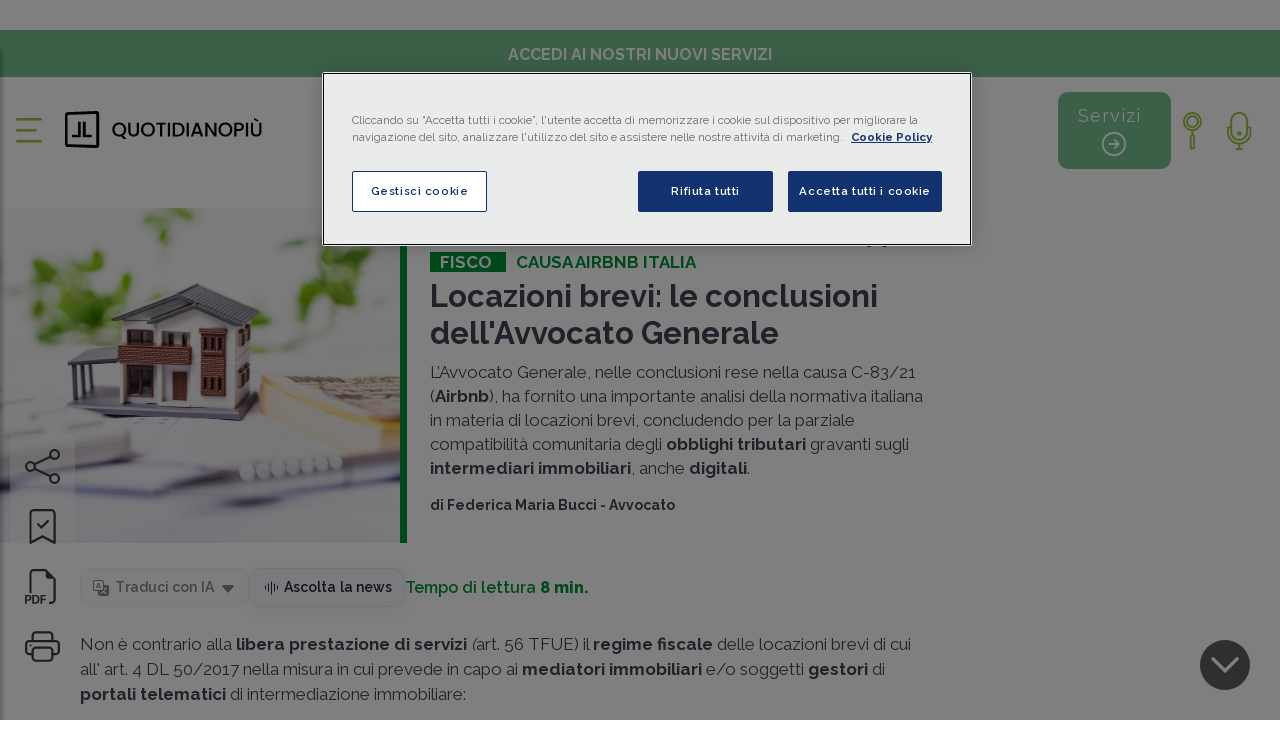

--- FILE ---
content_type: text/html; charset=utf-8
request_url: https://www.quotidianopiu.it/dettaglio/9956324/locazioni-brevi-le-conclusioni-dellavvocato-generale
body_size: 25503
content:
<!doctype html>
<html data-n-head-ssr lang="it" data-n-head="%7B%22lang%22:%7B%22ssr%22:%22it%22%7D%7D">
  <head >
    <meta data-n-head="ssr" charset="utf-8"><meta data-n-head="ssr" name="viewport" content="width=device-width, initial-scale=1, shrink-to-fit=no"><meta data-n-head="ssr" name="format-detection" content="telephone=no"><meta data-n-head="ssr" data-hid="title" name="title" content="Locazioni brevi: le conclusioni dell&#x27;Avvocato Generale"><meta data-n-head="ssr" data-hid="description" name="description" content="L’Avvocato Generale, nelle conclusioni rese nella causa C-83/21 ( Airbnb ), ha fornito una importante analisi della normativa italiana in materia di locazioni brevi, conc"><meta data-n-head="ssr" data-hid="twitter:image" name="twitter:image" content="https://static-r.giuffre.it/QUOTIDIANO/Fisco/locazioni.jpg"><meta data-n-head="ssr" data-hid="twitter:card" name="twitter:card" content="summary"><meta data-n-head="ssr" data-hid="twitter:site" name="twitter:site" content="https://twitter.com/giuffrefrancisl"><meta data-n-head="ssr" data-hid="twitter:url" name="twitter:url" content="https://www.quotidianopiu.it/dettaglio/9956324/locazioni-brevi-le-conclusioni-dellavvocato-generale"><meta data-n-head="ssr" data-hid="twitter:creator" name="twitter:creator" content="https://twitter.com/giuffrefrancisl"><meta data-n-head="ssr" data-hid="twitter:domain" name="twitter:domain" content="quotidianopiu.it"><meta data-n-head="ssr" data-hid="twitter:title" name="twitter:title" content="Locazioni brevi: le conclusioni dell&#x27;Avvocato Generale"><meta data-n-head="ssr" data-hid="twitter:description" name="twitter:description" content="L’Avvocato Generale, nelle conclusioni rese nella causa C-83/21 ( Airbnb ), ha fornito una importante analisi della normativa italiana in materia di locazioni brevi, conc"><meta data-n-head="ssr" data-hid="og:title" property="og:title" content="Locazioni brevi: le conclusioni dell&#x27;Avvocato Generale"><meta data-n-head="ssr" data-hid="og:description" property="og:description" content="L’Avvocato Generale, nelle conclusioni rese nella causa C-83/21 ( Airbnb ), ha fornito una importante analisi della normativa italiana in materia di locazioni brevi, conc"><meta data-n-head="ssr" data-hid="og:type" property="og:type" content="article"><meta data-n-head="ssr" data-hid="og:url" property="og:url" content="https://www.quotidianopiu.it/dettaglio/9956324/locazioni-brevi-le-conclusioni-dellavvocato-generale"><meta data-n-head="ssr" data-hid="og:site_name" property="og:site_name" content="Quotidiano Più"><meta data-n-head="ssr" content="https://static-r.giuffre.it/QUOTIDIANO/Fisco/locazioni.jpg" name="image" prefix="og: http://ogp.me/ns#" key="ogimage" data-vmid="og:image" data-hid="og:image" property="og:image"><meta data-n-head="ssr" data-hid="og:image:width" content="450"><meta data-n-head="ssr" data-hid="og:image:height" content="370"><meta data-n-head="ssr" data-hid="article:published_time" property="article:published_time" content="2022-07-11T16:30:00"><meta data-n-head="ssr" data-hid="article:modified_time" property="article:modified_time" content="2022-07-11T16:30:00"><title>Locazioni brevi: le conclusioni dell&#x27;Avvocato Generale | Quotidianopiù</title><link data-n-head="ssr" rel="icon" type="image/x-icon" href="/favicon.ico"><link data-n-head="ssr" rel="stylesheet" type="text/css" href="/monforte/css/bootstrap.min.css"><link data-n-head="ssr" rel="stylesheet" type="text/css" href="/monforte/css/all.css"><link data-n-head="ssr" rel="stylesheet" type="text/css" href="/monforte/css/slick.css"><link data-n-head="ssr" rel="stylesheet" type="text/css" href="/monforte/css/slick-theme.css"><link data-n-head="ssr" rel="stylesheet" type="text/css" href="/monforte/css/customScrollbar.css"><link data-n-head="ssr" rel="stylesheet" type="text/css" href="/monforte/css/style.css"><link data-n-head="ssr" rel="stylesheet" type="text/css" href="/monforte/css/plyr.css"><link data-n-head="ssr" rel="stylesheet" type="text/css" href="/monforte/css/evolution-mon.css"><link data-n-head="ssr" rel="stylesheet" type="text/css" href="/monforte/css/plyr-quotidianopiu.css"><link data-n-head="ssr" rel="stylesheet" type="text/css" href="/monforte/css/quotidiano_seo.css"><link data-n-head="ssr" rel="stylesheet" href="https://cdn.jsdelivr.net/npm/bootstrap-icons@1.11.3/font/bootstrap-icons.css"><link data-n-head="ssr" rel="canonical" href="https://www.quotidianopiu.it/dettaglio/9956324/locazioni-brevi-le-conclusioni-dellavvocato-generale"><script data-n-head="ssr" data-hid="gtm-script">if(!window._gtm_init){window._gtm_init=1;(function(w,n,d,m,e,p){w[d]=(w[d]==1||n[d]=='yes'||n[d]==1||n[m]==1||(w[e]&&w[e][p]&&w[e][p]()))?1:0})(window,navigator,'doNotTrack','msDoNotTrack','external','msTrackingProtectionEnabled');(function(w,d,s,l,x,y){w[x]={};w._gtm_inject=function(i){if(w.doNotTrack||w[x][i])return;w[x][i]=1;w[l]=w[l]||[];w[l].push({'gtm.start':new Date().getTime(),event:'gtm.js'});var f=d.getElementsByTagName(s)[0],j=d.createElement(s);j.defer=true;j.src='https://www.googletagmanager.com/gtm.js?id='+i;f.parentNode.insertBefore(j,f);}})(window,document,'script','dataLayer','_gtm_ids','_gtm_inject')}</script><script data-n-head="ssr" type="text/javascript" src="https://cdn.cookielaw.org/scripttemplates/otSDKStub.js" data-domain-script="a95c4785-a205-4924-930e-0275dda08232" async data-body="false"></script><script data-n-head="ssr" type="application/ld+json">{"@context":"https://schema.org","@type":"NewsArticle","headline":"Locazioni brevi: le conclusioni dell'Avvocato Generale","image":["https://www.quotidianopiu.it/monforte/images/logos/quotidiano+.svg"],"datePublished":"2022-07-11T16:30:00","dateModified":"2022-07-12","author":[{"@type":"Person","name":"Federica Maria Bucci","url":"https://www.quotidianopiu.it/autore/3827/federica-maria-bucci"}]}</script><link rel="preload" href="/_nuxt/71aeaa3.js" as="script"><link rel="preload" href="/_nuxt/53d036b.js" as="script"><link rel="preload" href="/_nuxt/ea5831f.js" as="script"><link rel="preload" href="/_nuxt/03a146c.js" as="script"><link rel="preload" href="/_nuxt/86b1ce6.js" as="script"><link rel="preload" href="/_nuxt/065cf28.js" as="script"><link rel="preload" href="/_nuxt/e46d891.js" as="script"><style data-vue-ssr-id="4e871a31:0 2ec07acc:0 5f637927:0 937493a6:0 937493a6:1 64ae9911:0 49ef6cfa:0 3acda46a:0 3b215f46:0 34319751:0 2c3b9f98:0 25c1fcfb:0">.vue-simple-suggest>ul{list-style:none;margin:0;padding:0}.vue-simple-suggest.designed{position:relative}.vue-simple-suggest.designed,.vue-simple-suggest.designed *{-webkit-box-sizing:border-box;box-sizing:border-box}.vue-simple-suggest.designed .input-wrapper input{background:#fff;border:1px solid #cde;border-radius:3px;color:#000;display:block;outline:none;padding:10px;-webkit-transition:all .1s;transition:all .1s;-webkit-transition-delay:.05s;transition-delay:.05s;width:100%}.vue-simple-suggest.designed.focus .input-wrapper input{border:1px solid #aaa}.vue-simple-suggest.designed .suggestions{background-color:#fff;border:1px solid #aaa;border-radius:3px;left:0;opacity:1;position:absolute;right:0;top:100%;top:calc(100% + 5px);z-index:1000}.vue-simple-suggest.designed .suggestions .suggest-item{cursor:pointer;-webkit-user-select:none;-moz-user-select:none;-ms-user-select:none;user-select:none}.vue-simple-suggest.designed .suggestions .misc-item,.vue-simple-suggest.designed .suggestions .suggest-item{padding:5px 10px}.vue-simple-suggest.designed .suggestions .suggest-item.hover{background-color:#2874d5!important;color:#fff!important}.vue-simple-suggest.designed .suggestions .suggest-item.selected{background-color:#2832d5;color:#fff}
@font-face{font-family:"Poppins";font-style:normal;font-weight:400;src:url(/_nuxt/fonts/Poppins-400-devanagari1.d2ee5e6.woff2) format("woff2");unicode-range:u+0900-097f,u+1cd0-1cf9,u+200c-200d,u+20a8,u+20b9,u+20f0,u+25cc,u+a830-a839,u+a8e0-a8ff,u+11b00-11b09}@font-face{font-family:"Poppins";font-style:normal;font-weight:400;src:url(/_nuxt/fonts/Poppins-400-latin-ext2.d7c074a.woff2) format("woff2");unicode-range:u+0100-02ba,u+02bd-02c5,u+02c7-02cc,u+02ce-02d7,u+02dd-02ff,u+0304,u+0308,u+0329,u+1d00-1dbf,u+1e00-1e9f,u+1ef2-1eff,u+2020,u+20a0-20ab,u+20ad-20c0,u+2113,u+2c60-2c7f,u+a720-a7ff}@font-face{font-family:"Poppins";font-style:normal;font-weight:400;src:url(/_nuxt/fonts/Poppins-400-latin3.405055d.woff2) format("woff2");unicode-range:u+00??,u+0131,u+0152-0153,u+02bb-02bc,u+02c6,u+02da,u+02dc,u+0304,u+0308,u+0329,u+2000-206f,u+20ac,u+2122,u+2191,u+2193,u+2212,u+2215,u+feff,u+fffd}@font-face{font-family:"Poppins";font-style:normal;font-weight:500;src:url(/_nuxt/fonts/Poppins-500-devanagari4.1b7fc55.woff2) format("woff2");unicode-range:u+0900-097f,u+1cd0-1cf9,u+200c-200d,u+20a8,u+20b9,u+20f0,u+25cc,u+a830-a839,u+a8e0-a8ff,u+11b00-11b09}@font-face{font-family:"Poppins";font-style:normal;font-weight:500;src:url(/_nuxt/fonts/Poppins-500-latin-ext5.fea4f3e.woff2) format("woff2");unicode-range:u+0100-02ba,u+02bd-02c5,u+02c7-02cc,u+02ce-02d7,u+02dd-02ff,u+0304,u+0308,u+0329,u+1d00-1dbf,u+1e00-1e9f,u+1ef2-1eff,u+2020,u+20a0-20ab,u+20ad-20c0,u+2113,u+2c60-2c7f,u+a720-a7ff}@font-face{font-family:"Poppins";font-style:normal;font-weight:500;src:url(/_nuxt/fonts/Poppins-500-latin6.08491d3.woff2) format("woff2");unicode-range:u+00??,u+0131,u+0152-0153,u+02bb-02bc,u+02c6,u+02da,u+02dc,u+0304,u+0308,u+0329,u+2000-206f,u+20ac,u+2122,u+2191,u+2193,u+2212,u+2215,u+feff,u+fffd}@font-face{font-family:"Quattrocento Sans";font-style:normal;font-weight:400;src:url(/_nuxt/fonts/Quattrocento_Sans-400-latin-ext7.220d9e6.woff2) format("woff2");unicode-range:u+0100-02ba,u+02bd-02c5,u+02c7-02cc,u+02ce-02d7,u+02dd-02ff,u+0304,u+0308,u+0329,u+1d00-1dbf,u+1e00-1e9f,u+1ef2-1eff,u+2020,u+20a0-20ab,u+20ad-20c0,u+2113,u+2c60-2c7f,u+a720-a7ff}@font-face{font-family:"Quattrocento Sans";font-style:normal;font-weight:400;src:url(/_nuxt/fonts/Quattrocento_Sans-400-latin8.7b2eba7.woff2) format("woff2");unicode-range:u+00??,u+0131,u+0152-0153,u+02bb-02bc,u+02c6,u+02da,u+02dc,u+0304,u+0308,u+0329,u+2000-206f,u+20ac,u+2122,u+2191,u+2193,u+2212,u+2215,u+feff,u+fffd}
.nuxt-progress{background-color:#2b81d6;height:2px;left:0;opacity:1;position:fixed;right:0;top:0;transition:width .1s,opacity .4s;width:0;z-index:999999}.nuxt-progress.nuxt-progress-notransition{transition:none}.nuxt-progress-failed{background-color:red}
@import url(https://fonts.googleapis.com/css2?family=Poppins:ital,wght@0,100;0,200;0,300;0,400;0,500;0,600;0,700;0,800;0,900;1,100;1,200;1,300;1,400;1,500;1,600;1,700;1,800;1,900&display=swap);
.swal2-container *{font-family:"Poppins",sans-serif!important}img.logo-esterno-dx{float:left;height:auto;margin-top:-5px;max-width:110px;position:absolute;right:25px;z-index:5000!important}.articolo-box .speciali-area:before{background-color:orange!important}.articolo-box .speciali-area h2 a{color:#454253!important}.speciali-area .label-sottotitolo a{color:orange;font-size:17px;font-weight:700;margin-right:10px;text-transform:uppercase}a{cursor:pointer!important;-webkit-text-decoration:none;text-decoration:none}.infoordini-area:before{background-color:#2a62a7;content:"";height:100%;left:0;position:absolute;top:0;width:7px}.infoordini-area .label-sottotitolo a,.infoordini-area .label-title a{color:#2a62a7!important}i.fal.fa-play-circle{margin-bottom:10px!important}.allineamento-top.speciali-area:before{background-color:orange;content:"";height:100%;left:0;position:absolute;top:0;width:7px}.speciali-area h2 a{color:#454253}.text-container.border-line.speciali-area:before{background-color:orange!important}.menu-area-sezione ul.list-inline.main-menu li:last-child{padding-right:40px}.backArrow,.backArrowTop{float:left!important;margin-left:-40px;margin-top:-8px!important}h3.qualifica-grafica.qualifica_nera{color:#454253!important}@media (max-width:1200px){.sei-evidenza .speciale-artic-top-evidenza .col-lg-6{max-height:-moz-fit-content!important;max-height:fit-content!important}}#speciali_pagina-interna .menu-area-sezione.generale-area.senza-argomenti{display:inline-block;width:100%!important}#speciali_pagina-interna .menu-area-sezione.generale-area h1{margin-bottom:5px!important;margin-top:10px}.img-rcs{margin-top:10px;max-width:35%;min-width:170px}.no-gutters .speciali-area:before{background-color:orange;content:"";height:100%;left:0;position:absolute;top:0;width:7px}.edizione-straordinaria.lunedi .top-news h3,.edizione-straordinaria.lunedi .top-news h3 span{color:#000;font-size:14px;font-weight:700;line-height:16px;margin-bottom:15px}.edizione-straordinaria.lunedi .top-news .blue-podcast h3,.edizione-straordinaria.lunedi .top-news .blue-podcast h3 span{color:#fff}@media (max-width:767px){#home .podcast-info{top:50px}.podcast-info{padding:0 20%;position:absolute;right:0;width:100%}.podcast-info-label{background-color:#fff;color:#12407a;font-size:17px;font-weight:700;line-height:21px;margin-bottom:6px;padding:0 18px;text-align:center;text-transform:uppercase;width:inherit}}@media only screen and (max-width:470px){#home .podcast-info-label{margin-top:0!important}.logo-rcs{float:right;margin:-5px -36px 20px 0;width:30%}.img-rcs{margin-top:10px;max-width:35%;min-width:76px}}.area-sottoscrizioni img{float:left;margin-right:10px;max-width:50px}.area-sottoscrizioni .subscribe-content{padding:25px 35px!important}.area-sottoscrizioni a:hover h4{color:#9cbe43}.newsletter-sec h4{font-size:20px;font-weight:500;margin-bottom:0}.newsletter-sec img{margin:-5px 10px 0 0;max-width:50px}.newsletter-sec a{-webkit-text-decoration:none;text-decoration:none}.whatsapp-sec h4{font-size:20px;font-weight:500;margin-bottom:0}.whatsapp-sec img{margin:-10px 10px 0;max-width:33px}.whatsapp-sec{border-bottom:1px solid #ebebeb}.whatsapp-sec a{-webkit-text-decoration:none;text-decoration:none}.spotify-sec h4{font-size:20px;font-weight:500;margin-bottom:0}.spotify-sec img{margin:-10px 10px 0;max-width:33px}.spotify-sec{border-bottom:1px solid #ebebeb}.spotify-sec a{-webkit-text-decoration:none;text-decoration:none}@media only screen and (max-width:400px){.latest-podcast-slider.slider.no-padding-bottom.slick-initialized.slick-slider{display:block}}.pg-int_argomento .area-interna-pagina .area-lista-voci-sottologo{margin:-10px 0 0 40px!important}@media only screen and (max-width:486px){section#area-speciali-slide{display:block!important}}.wg-default,.wg-default .country-selector{position:fixed;right:20px;top:3px}.gt_switcher_wrapper{display:none;top:120px!important}.gtranslate_wrapper{display:none!important}
#sottomenu-sticky[data-v-03213ee4]{padding:12px 0}@media only screen and (max-width:778px){#sottomenu-sticky[data-v-03213ee4]{padding:0}}#sottomenu-sticky[data-v-03213ee4]{padding:27px 0}.information-menu[data-v-03213ee4]{flex-shrink:1}.servizi-button-container[data-v-03213ee4]{flex-shrink:0}@media only screen and (max-width:778px){#logo-grande-home[data-v-03213ee4],#logo-piccolo-home[data-v-03213ee4]{width:100%!important}#sottomenu-sticky[data-v-03213ee4]{align-items:center;flex-direction:column;padding:0}.servizi-button-container[data-v-03213ee4]{margin-top:10px}}.information-menu[data-v-03213ee4]{display:inline-flex;flex-wrap:wrap;gap:16px;justify-content:center}
.btn-primary[data-v-f053ceca]{background-color:#00943b;border:1px solid #00943b;color:#fff}.btn-primary[data-v-f053ceca]:hover{background-color:transparent;border:1px solid #12407a;color:#12407a}@media (max-width:991.98px){.logo-action-button[data-v-f053ceca]{display:none!important}#logo-grande-home[data-v-f053ceca]{width:100%!important}}#sottomenu-sticky .col-lg-12[data-v-f053ceca]{align-items:center;display:flex;justify-content:center;position:relative}.information-menu[data-v-f053ceca]{flex-grow:0;margin:0 auto}.servizi-button-container[data-v-f053ceca]{margin-left:auto}
.col-blue{background:#143371!important}.col-grey{background-color:#d8d8d8!important;color:#133371!important}.h1IsStatic{background:transparent!important;color:#00943b!important;display:block!important;font-size:24px!important;text-align:center!important;text-transform:uppercase!important}
b.abstract *{color:#000}@media only screen and (min-width:1478px){.menu-area-sezione.generale-area{background:#f5f5f6!important;border-left:7px solid #adadad!important;margin:15px 0 -10px!important;padding:15px 60px 15px 50px!important}.generale-area .area-lista-voci-sottologo{margin:0!important;padding-top:10px!important}}.dpp.component.youtube.titolo{display:none}.dpp.component.youtube iframe{aspect-ratio:16/9;width:60%}.dpp.component.youtube{text-align:center;width:100%}@media (max-width:767px){.podcast-sec-two{padding:90px 25px 20px!important}.dpp.component.youtube iframe{width:100%}}a.invisibile,a.invisibile:hover{color:var(--bs-body-color);cursor:text!important}a.invisibile:hover{-webkit-text-decoration:none;text-decoration:none}.enlarged *,.enlarged .content-box *,.enlarged .news-read-caption *{font-size:1.07em;line-height:45px}div#area-whatsapp{border:2px solid #59964d;padding:10px;width:100%}a.link-whatsapp{color:#59964d;font-weight:600;margin-left:15px}a.link-keyword{color:rgba(0,0,0,.38);font-style:normal;font-weight:400}.translate-dropdown{position:relative}.translate-btn{background:#f7f8fb;border:1px solid #e4e6eb;border-radius:12px;box-shadow:0 6px 18px rgba(0,0,0,.04);color:#1f2430;font-size:14px;gap:8px;padding:8px 12px;transition:all .15s ease}.translate-btn.is-disabled{box-shadow:none;cursor:not-allowed;opacity:.55}.translate-btn:hover{background:#eef1f7;box-shadow:0 8px 22px rgba(0,0,0,.06);transform:translateY(-1px)}.translate-btn.is-disabled:hover{background:#f7f8fb;box-shadow:none;transform:none}.translate-btn:focus{box-shadow:0 0 0 3px rgba(89,150,77,.18);outline:none}.translate-label{font-weight:600;letter-spacing:.1px;margin-left:6px}.translate-caret{font-size:12px;margin-left:6px}.icon-inline{font-size:16px}.translate-menu{background:#fff;border:1px solid #e4e6eb;border-radius:14px;box-shadow:0 10px 30px rgba(0,0,0,.08);left:0;min-width:180px;padding:6px;position:absolute;top:110%;z-index:20}.translate-option{align-items:center;background:transparent;border:none;border-radius:10px;color:#1f2430;display:flex;font-size:14px;gap:8px;padding:10px 12px;text-align:left;transition:background .1s ease;width:100%}.translate-option:hover{background:#f2f4f8}.translate-bar{gap:12px}.translate-bar .list-inline-item{margin:0}.translate-bar .read-time{color:#00943b!important;font-weight:600}.translate-bar .read-time strong{color:#00943b!important}.ai-disclaimer{background:#f0f2f5;border:1px solid #d9dde3;border-radius:12px;color:#444a58;display:none;font-size:14px;line-height:1.5;margin:20px 0;padding:14px 16px}.translated-content .ai-disclaimer,.translated-print .ai-disclaimer{display:block}.tts-btn{background:#f7f8fb;border:1px solid #e4e6eb;border-radius:12px;box-shadow:0 6px 18px rgba(0,0,0,.04);color:#1f2430;font-size:14px;gap:8px;padding:8px 12px;transition:all .15s ease}.tts-btn:hover{background:#eef1f7;box-shadow:0 8px 22px rgba(0,0,0,.06);transform:translateY(-1px)}.tts-btn:focus{box-shadow:0 0 0 3px rgba(89,150,77,.18);outline:none}.tts-label{font-weight:600;letter-spacing:.1px;margin-left:6px}.tts-panel{align-items:center;display:grid;grid-template-columns:1fr auto;left:0;position:absolute;top:110%;grid-gap:10px;background:#fff;border:1px solid #e4e6eb;border-radius:14px;box-shadow:0 10px 30px rgba(0,0,0,.08);gap:10px;min-width:320px;padding:10px 12px;z-index:20}.tts-dropdown{position:relative}.tts-close{background:transparent;border:none;color:#556070;cursor:pointer;font-size:22px;line-height:1}.tts-close:hover{color:#1f2430}.tts-panel audio{width:100%}@media only screen and (min-width:401px) and (max-width:767px){div#area-whatsapp{font-size:15px;font-size:14px;line-height:20px;padding:10px 22px 18px}a.link-whatsapp{margin-left:0}}@media only screen and (max-width:400px){div#area-whatsapp{font-size:15px;font-size:14px;line-height:20px;padding:10px 22px 18px}a.link-whatsapp{margin-left:0}}
.salvato img[data-v-5342142f]{filter:hue-rotate(241deg) brightness(2)}
.fisco-area .label-title[data-v-49ca2a4d]{display:grid}.infoordini-area[data-v-49ca2a4d]:before{background-color:#2a62a7;content:"";height:100%;left:0;position:absolute;top:0;width:7px}.infoordini-area h2 a[data-v-49ca2a4d]{color:#454253}
a.login-sub:hover{color:#12407a;-webkit-text-decoration:underline;text-decoration:underline}</style>
  </head>
  <body >
    <noscript data-n-head="ssr" data-hid="gtm-noscript" data-pbody="true"></noscript><div data-server-rendered="true" id="__nuxt"><!----><div id="__layout"><div><div><nav id="sidebar"><div class="row no-gutters components"><div class="col-lg-12 col-12"><div id="dismiss" class="x-chiusura">X</div> <p id="dismiss" class="menu-title"><a href="/" class="nuxt-link-active"><a>Homepage</a></a></p></div> <div class="col-lg-6 col-6"><ul class="list-unstyled information-menu"><li id="dismiss"><span><a href="/sezione/fisco">
              Fisco
            </a></span></li><li id="dismiss"><span><a href="/sezione/lavoro">
              Lavoro
            </a></span></li><li id="dismiss"><span><a href="/sezione/contabilita">
              Contabilità
            </a></span></li><li id="dismiss"><span><a href="/sezione/impresa">
              Impresa
            </a></span></li><li id="dismiss"><span><a href="/sezione/finanziamenti">
              Finanziamenti
            </a></span></li><li id="dismiss"><span><a href="/sezione/mondo-digitale">
              Mondo Digitale
            </a></span></li></ul></div> <div class="col-lg-6 col-6"><ul class="list-unstyled side-inner-menu"><li id="dismiss"><span><a href="/speciali">
              Speciali
            </a></span></li><li id="dismiss"><span><a href="/sezione/info-dagli-ordini">
              Info dagli ordini
            </a></span></li><li id="dismiss"><span><a href="/sezione/podcast">
              Podcast
            </a></span></li><li id="dismiss"><span><a href="/sezione/video">
              Video
            </a></span></li><li id="dismiss"><span><a href="/rassegna-stampa">
              Rassegna stampa
            </a></span></li><li id="dismiss"><span><a href="/archivio-ultime-edizioni">
              Archivio ultime edizioni
            </a></span></li><li id="dismiss"><span><a href="/il-mio-archivio">
              Il mio archivio
            </a></span></li></ul></div></div> <div class="subscribe-sec"><div class="subscribe-content"><h3>Accedi ai nostri nuovi servizi</h3> <a><button id="dismiss" class="btn" style="padding: 10px 15px">E-Magazine</button></a></div></div> <div class="area-sottoscrizioni"><div class="newsletter-sec"><div class="subscribe-content"><a target="_blank" href="https://form-marketing.giuffre.it/gfl-form?prodotto=NL_QUOTIDIANO_PIU"><svg xmlns="http://www.w3.org/2000/svg" width="16" height="16" fill="currentColor" viewBox="0 0 16 16" class="bi bi-envelope"><path d="M0 4a2 2 0 0 1 2-2h12a2 2 0 0 1 2 2v8a2 2 0 0 1-2 2H2a2 2 0 0 1-2-2zm2-1a1 1 0 0 0-1 1v.217l7 4.2 7-4.2V4a1 1 0 0 0-1-1zm13 2.383-4.708 2.825L15 11.105zm-.034 6.876-5.64-3.471L8 9.583l-1.326-.795-5.64 3.47A1 1 0 0 0 2 13h12a1 1 0 0 0 .966-.741M1 11.105l4.708-2.897L1 5.383z"></path></svg> <h4>Registrati alla <strong>Newsletter</strong></h4></a></div></div> <div class="whatsapp-sec"><div class="subscribe-content"><a href="https://www.whatsapp.com/channel/0029VaKhnmoCXC3Q0RNhAP3S" target="_blank"><svg xmlns="http://www.w3.org/2000/svg" width="16" height="16" fill="currentColor" viewBox="0 0 16 16" class="bi bi-whatsapp"><path d="M13.601 2.326A7.85 7.85 0 0 0 7.994 0C3.627 0 .068 3.558.064 7.926c0 1.399.366 2.76 1.057 3.965L0 16l4.204-1.102a7.9 7.9 0 0 0 3.79.965h.004c4.368 0 7.926-3.558 7.93-7.93A7.9 7.9 0 0 0 13.6 2.326zM7.994 14.521a6.6 6.6 0 0 1-3.356-.92l-.24-.144-2.494.654.666-2.433-.156-.251a6.56 6.56 0 0 1-1.007-3.505c0-3.626 2.957-6.584 6.591-6.584a6.56 6.56 0 0 1 4.66 1.931 6.56 6.56 0 0 1 1.928 4.66c-.004 3.639-2.961 6.592-6.592 6.592m3.615-4.934c-.197-.099-1.17-.578-1.353-.646-.182-.065-.315-.099-.445.099-.133.197-.513.646-.627.775-.114.133-.232.148-.43.05-.197-.1-.836-.308-1.592-.985-.59-.525-.985-1.175-1.103-1.372-.114-.198-.011-.304.088-.403.087-.088.197-.232.296-.346.1-.114.133-.198.198-.33.065-.134.034-.248-.015-.347-.05-.099-.445-1.076-.612-1.47-.16-.389-.323-.335-.445-.34-.114-.007-.247-.007-.38-.007a.73.73 0 0 0-.529.247c-.182.198-.691.677-.691 1.654s.71 1.916.81 2.049c.098.133 1.394 2.132 3.383 2.992.47.205.84.326 1.129.418.475.152.904.129 1.246.08.38-.058 1.171-.48 1.338-.943.164-.464.164-.86.114-.943-.049-.084-.182-.133-.38-.232"></path></svg> <h4>Iscriviti al canale <strong>WhatsApp</strong></h4></a></div></div> <div class="spotify-sec"><div class="subscribe-content"><a href="https://open.spotify.com/show/72reRi7OaNzphXUOJftp2x" target="_blank"><svg xmlns="http://www.w3.org/2000/svg" width="16" height="16" fill="currentColor" viewBox="0 0 16 16" class="bi bi-spotify"><path d="M8 0a8 8 0 1 0 0 16A8 8 0 0 0 8 0m3.669 11.538a.5.5 0 0 1-.686.165c-1.879-1.147-4.243-1.407-7.028-.77a.499.499 0 0 1-.222-.973c3.048-.696 5.662-.397 7.77.892a.5.5 0 0 1 .166.686m.979-2.178a.624.624 0 0 1-.858.205c-2.15-1.321-5.428-1.704-7.972-.932a.625.625 0 0 1-.362-1.194c2.905-.881 6.517-.454 8.986 1.063a.624.624 0 0 1 .206.858m.084-2.268C10.154 5.56 5.9 5.419 3.438 6.166a.748.748 0 1 1-.434-1.432c2.825-.857 7.523-.692 10.492 1.07a.747.747 0 1 1-.764 1.288"></path></svg> <h4>Segui il canale <strong>Spotify</strong></h4></a></div></div></div></nav> <span id="page-begin"></span> <div class="content area-interna-pagina" style="display:none;"><div id="ombra-header" class="attivazione-sticky" style="display:none;" data-v-03213ee4><div class="announcement-bar" data-v-03213ee4><div class="container-fluid" data-v-03213ee4><div class="row" data-v-03213ee4><div class="col-12 text-center" data-v-03213ee4><a class="announcement-link" data-v-03213ee4>Accedi ai nostri nuovi servizi</a></div></div></div></div> <div class="container-fluid" data-v-03213ee4><div class="header-upper" data-v-03213ee4><!----> <div id="sottomenu-sticky" class="row align-items-center" data-v-03213ee4><div class="col-2 d-none d-md-block" data-v-03213ee4></div> <div class="col-8 text-center" data-v-03213ee4><ul class="list-inline information-menu mb-0" data-v-03213ee4><li class="list-inline-item" data-v-03213ee4><a href="/sezione/fisco" data-v-03213ee4><a class="voce-ombra-logo" data-v-03213ee4><span data-v-03213ee4></span> Fisco</a></a></li><li class="list-inline-item" data-v-03213ee4><a href="/sezione/lavoro" data-v-03213ee4><a class="voce-ombra-logo" data-v-03213ee4><span data-v-03213ee4></span> Lavoro</a></a></li><li class="list-inline-item" data-v-03213ee4><a href="/sezione/contabilita" data-v-03213ee4><a class="voce-ombra-logo" data-v-03213ee4><span data-v-03213ee4></span> Contabilità</a></a></li><li class="list-inline-item" data-v-03213ee4><a href="/sezione/impresa" data-v-03213ee4><a class="voce-ombra-logo" data-v-03213ee4><span data-v-03213ee4></span> Impresa</a></a></li><li class="list-inline-item" data-v-03213ee4><a href="/sezione/finanziamenti" data-v-03213ee4><a class="voce-ombra-logo" data-v-03213ee4><span data-v-03213ee4></span> Finanziamenti</a></a></li><li class="list-inline-item" data-v-03213ee4><a href="/sezione/mondo-digitale" data-v-03213ee4><a class="voce-ombra-logo" data-v-03213ee4><span data-v-03213ee4></span> Mondo Digitale</a></a></li> <li class="list-inline-item lista-menu-speciali" data-v-03213ee4><a href="/speciali" class="voce-ombra-logo" data-v-03213ee4><span data-v-03213ee4></span> Speciali</a></li></ul></div> <div class="col-2 text-end text-right" data-v-03213ee4><!----></div></div></div></div></div> <span data-v-f053ceca><div id="ombra-header" class="header" data-v-f053ceca><div class="announcement-bar" data-v-f053ceca><div class="container-fluid" data-v-f053ceca><div class="row" data-v-f053ceca><div class="col-12 text-center" data-v-f053ceca><a class="announcement-link" data-v-f053ceca>Accedi ai nostri nuovi servizi</a></div></div></div></div> <div class="container-fluid" data-v-f053ceca><div class="header-upper" data-v-f053ceca><div class="row align-items-center" data-v-f053ceca><div class="col-xl-3 col-lg-4 col-8 col-md-4 menu-btn" data-v-f053ceca><button type="button" id="sidebarCollapse" class="btn menu-btn sidebarCollapse" data-v-f053ceca><img src="/monforte/images/icon/menu.png" alt data-v-f053ceca></button> <a href="/" class="nuxt-link-active" data-v-f053ceca><div class="area-logos-header_interna" data-v-f053ceca><a to="/" data-v-f053ceca><img src="/monforte/images/logos/quotidiano_new.svg" alt="" id="logo-grande-home" width="68%" data-v-f053ceca></a></div></a></div> <div class="col-xl-7 col-lg-6 col-1 col-md-6" data-v-f053ceca><ul class="list-inline information-menu" data-v-f053ceca><li class="list-inline-item" data-v-f053ceca><a href="/sezione/fisco" data-v-f053ceca><a class="voce-ombra-logo" data-v-f053ceca><span data-v-f053ceca></span> Fisco</a></a></li><li class="list-inline-item" data-v-f053ceca><a href="/sezione/lavoro" data-v-f053ceca><a class="voce-ombra-logo" data-v-f053ceca><span data-v-f053ceca></span> Lavoro</a></a></li><li class="list-inline-item" data-v-f053ceca><a href="/sezione/contabilita" data-v-f053ceca><a class="voce-ombra-logo" data-v-f053ceca><span data-v-f053ceca></span> Contabilità</a></a></li><li class="list-inline-item" data-v-f053ceca><a href="/sezione/impresa" data-v-f053ceca><a class="voce-ombra-logo" data-v-f053ceca><span data-v-f053ceca></span> Impresa</a></a></li><li class="list-inline-item" data-v-f053ceca><a href="/sezione/finanziamenti" data-v-f053ceca><a class="voce-ombra-logo" data-v-f053ceca><span data-v-f053ceca></span> Finanziamenti</a></a></li><li class="list-inline-item" data-v-f053ceca><a href="/sezione/mondo-digitale" data-v-f053ceca><a class="voce-ombra-logo" data-v-f053ceca><span data-v-f053ceca></span> Mondo Digitale</a></a></li> <li class="list-inline-item lista-interna_menu-speciali" data-v-f053ceca><a href="/speciali" class="voce-ombra-logo" data-v-f053ceca><span data-v-f053ceca></span> Speciali</a></li></ul></div> <div class="col-xl-2 col-lg-2 col-3 col-md-2 order-3 order-md-3 text-right" data-v-f053ceca><div class="header-upper-right float-right" data-v-f053ceca><a data-v-f053ceca><button class="logo-action-button servizi-btn" data-v-f053ceca><span style="margin-right: 10px; letter-spacing: 1px; font-size: 18px" data-v-f053ceca>Servizi</span> <svg xmlns="http://www.w3.org/2000/svg" fill="none" viewBox="0 0 24 24" stroke-width="1.5" stroke="currentColor" style="width: 30px" data-v-f053ceca><path stroke-linecap="round" stroke-linejoin="round" d="m12.75 15 3-3m0 0-3-3m3 3h-7.5M21 12a9 9 0 1 1-18 0 9 9 0 0 1 18 0Z" data-v-f053ceca></path></svg></button></a> <button data-toggle="modal" data-target="#abbonatiModal" class="btn btn-primary" style="white-space:nowrap;display:none;" data-v-f053ceca>
                REGISTRATI GRATIS
              </button> <div class="form-search" data-v-f053ceca><div id="search-input-container" class="search-form-container search-position hdn" data-v-f053ceca><div class="search-input-group" data-v-f053ceca><button data-toggle="modal" data-target="#abbonatiModal" class="btn btn-primary nascosto-dal-cerca" style="display:none;" data-v-f053ceca>
                      REGISTRATI GRATIS
                    </button> <div class="form-group" data-v-f053ceca><input type="text" placeholder="Cerca" value="" class="form-control" data-v-f053ceca></div> <!----> <button type="button" id="hide-search-input-container" class="btn btn-default hide-search-input-container" data-v-f053ceca><i class="far fa-times" data-v-f053ceca></i></button></div></div> <button type="button" class="btn btn-default search-button" data-v-f053ceca><img src="/monforte/images/icon/search.png" alt data-v-f053ceca></button></div> <!----></div></div></div></div></div> <div data-v-f053ceca><!----> <!----></div></div></span> <div class="gtranslate_wrapper" style="display:none;"></div> <div><div id="dettaglioContenitore"><!----> <span id="checkTranslation" style="visibility: hidden">Traduzione</span> <div class="row area-logos-header" style="text-align:center;display:none;"><div class="col-lg-12"><img src="/monforte/images/logos/quotidiano_new.svg" alt id="logo-grande-home" style="height: 100px"></div></div> <!----> <section class="news-details"><div class="row no-gutters"><div class="col-xl-9 col-lg-12"><div class="news-details-left"><div class="row no-gutters area-prima-fascia-totale"><div class="col-xl-5 col-lg-4"><div class="img-wrap news-details-img"><img src="https://static-r.giuffre.it/QUOTIDIANO/Fisco/locazioni.jpg" alt></div></div> <!----> <div class="col-xl-7 col-lg-8 area-prima-fascia"><div class="text-container border-line fisco"><BlockArticle block="[object Object]" hasDateLong="true"></BlockArticle></div> <div class="comandi-grandezza-testo"><a class="ingrandisci-testo"><svg xmlns="http://www.w3.org/2000/svg" width="20" height="20" viewBox="0 0 8.28 8.58" class="mini-icon"><g id="riduci-Testo" transform="translate(-2774.919 -182.508)"><path id="Path_536" data-name="Path 536" d="M2783.2,191.088h-1.625l-.975-2.5h-3.237l-.884,2.5h-1.559l3.327-8.58h1.287Zm-5.421-3.666h2.353l-1.235-3.159Z" fill="#133371"></path></g></svg>
    +</a> <a class="rimpicciolisci-testo"><svg xmlns="http://www.w3.org/2000/svg" width="10" height="10" viewBox="0 0 8.28 8.58" class="mini-icon"><g id="riduci-Testo" transform="translate(-2774.919 -182.508)"><path id="Path_536" data-name="Path 536" d="M2783.2,191.088h-1.625l-.975-2.5h-3.237l-.884,2.5h-1.559l3.327-8.58h1.287Zm-5.421-3.666h2.353l-1.235-3.159Z" fill="#133371"></path></g></svg>
    -
  </a></div></div></div> <div id="condivisione-icone" class="news-side-menu" data-v-5342142f><ul class="list-unstyled" data-v-5342142f><li data-v-5342142f><a data-toggle="modal" data-target="#soloabbonatiModal" title="Condividi ora!" style="filter: grayscale(100%); cursor: pointer" data-v-5342142f><svg xmlns="http://www.w3.org/2000/svg" width="35" height="35" fill="#12407A" viewBox="0 0 16 16" class="bi bi-share" data-v-5342142f><path d="M13.5 1a1.5 1.5 0 1 0 0 3 1.5 1.5 0 0 0 0-3M11 2.5a2.5 2.5 0 1 1 .603 1.628l-6.718 3.12a2.5 2.5 0 0 1 0 1.504l6.718 3.12a2.5 2.5 0 1 1-.488.876l-6.718-3.12a2.5 2.5 0 1 1 0-3.256l6.718-3.12A2.5 2.5 0 0 1 11 2.5m-8.5 4a1.5 1.5 0 1 0 0 3 1.5 1.5 0 0 0 0-3m11 5.5a1.5 1.5 0 1 0 0 3 1.5 1.5 0 0 0 0-3" data-v-5342142f></path></svg></a></li> <li data-v-5342142f><p data-toggle="modal" data-target="#soloabbonatiModal" title="Aggiungi articolo nei salvati" class="salvaiconaarticolo" style="filter: grayscale(100%); cursor: pointer" data-v-5342142f><svg xmlns="http://www.w3.org/2000/svg" width="35" height="35" fill="#12407A" viewBox="0 0 16 16" class="bi bi-bookmark-check" data-v-5342142f><path fill-rule="evenodd" d="M10.854 5.146a.5.5 0 0 1 0 .708l-3 3a.5.5 0 0 1-.708 0l-1.5-1.5a.5.5 0 1 1 .708-.708L7.5 7.793l2.646-2.647a.5.5 0 0 1 .708 0" data-v-5342142f></path> <path d="M2 2a2 2 0 0 1 2-2h8a2 2 0 0 1 2 2v13.5a.5.5 0 0 1-.777.416L8 13.101l-5.223 2.815A.5.5 0 0 1 2 15.5zm2-1a1 1 0 0 0-1 1v12.566l4.723-2.482a.5.5 0 0 1 .554 0L13 14.566V2a1 1 0 0 0-1-1z" data-v-5342142f></path></svg></p></li> <li data-v-5342142f><p data-toggle="modal" data-target="#soloabbonatiModal" title="Scarica PDF" style="filter: grayscale(100%); cursor: pointer" data-v-5342142f><svg xmlns="http://www.w3.org/2000/svg" width="35" height="35" fill="#12407A" viewBox="0 0 16 16" class="bi bi-filetype-pdf" data-v-5342142f><path fill-rule="evenodd" d="M14 4.5V14a2 2 0 0 1-2 2h-1v-1h1a1 1 0 0 0 1-1V4.5h-2A1.5 1.5 0 0 1 9.5 3V1H4a1 1 0 0 0-1 1v9H2V2a2 2 0 0 1 2-2h5.5zM1.6 11.85H0v3.999h.791v-1.342h.803q.43 0 .732-.173.305-.175.463-.474a1.4 1.4 0 0 0 .161-.677q0-.375-.158-.677a1.2 1.2 0 0 0-.46-.477q-.3-.18-.732-.179m.545 1.333a.8.8 0 0 1-.085.38.57.57 0 0 1-.238.241.8.8 0 0 1-.375.082H.788V12.48h.66q.327 0 .512.181.185.183.185.522m1.217-1.333v3.999h1.46q.602 0 .998-.237a1.45 1.45 0 0 0 .595-.689q.196-.45.196-1.084 0-.63-.196-1.075a1.43 1.43 0 0 0-.589-.68q-.396-.234-1.005-.234zm.791.645h.563q.371 0 .609.152a.9.9 0 0 1 .354.454q.118.302.118.753a2.3 2.3 0 0 1-.068.592 1.1 1.1 0 0 1-.196.422.8.8 0 0 1-.334.252 1.3 1.3 0 0 1-.483.082h-.563zm3.743 1.763v1.591h-.79V11.85h2.548v.653H7.896v1.117h1.606v.638z" data-v-5342142f></path></svg></p></li> <li data-v-5342142f><p data-toggle="modal" data-target="#soloabbonatiModal" title="Stampa" style="filter: grayscale(100%); cursor: pointer" data-v-5342142f><svg xmlns="http://www.w3.org/2000/svg" width="35" height="35" fill="#12407A" viewBox="0 0 16 16" class="bi bi-printer" data-v-5342142f><path d="M2.5 8a.5.5 0 1 0 0-1 .5.5 0 0 0 0 1" data-v-5342142f></path> <path d="M5 1a2 2 0 0 0-2 2v2H2a2 2 0 0 0-2 2v3a2 2 0 0 0 2 2h1v1a2 2 0 0 0 2 2h6a2 2 0 0 0 2-2v-1h1a2 2 0 0 0 2-2V7a2 2 0 0 0-2-2h-1V3a2 2 0 0 0-2-2zM4 3a1 1 0 0 1 1-1h6a1 1 0 0 1 1 1v2H4zm1 5a2 2 0 0 0-2 2v1H2a1 1 0 0 1-1-1V7a1 1 0 0 1 1-1h12a1 1 0 0 1 1 1v3a1 1 0 0 1-1 1h-1v-1a2 2 0 0 0-2-2zm7 2v3a1 1 0 0 1-1 1H5a1 1 0 0 1-1-1v-3a1 1 0 0 1 1-1h6a1 1 0 0 1 1 1" data-v-5342142f></path></svg></p></li></ul></div> <!----> <div class="news-content"><div class="row"><div class="col-lg-1 col-md-1"></div> <div class="col-lg-11 col-md-11"><ul class="list-inline news-read-time d-flex align-items-center flex-wrap translate-bar"><li class="list-inline-item d-inline-flex align-items-center translate-dropdown"><button type="button" aria-disabled="true" translate="no" class="translate-btn d-inline-flex align-items-center is-disabled"><svg xmlns="http://www.w3.org/2000/svg" width="16" height="16" fill="currentColor" viewBox="0 0 16 16" aria-hidden="true" class="icon-inline"><path d="M4.545 6.714 4.11 8H3l1.862-5h1.284L8 8H6.833l-.435-1.286zm1.634-.736L5.5 3.956h-.049l-.679 2.022z"></path> <path d="M0 2a2 2 0 0 1 2-2h7a2 2 0 0 1 2 2v3h3a2 2 0 0 1 2 2v7a2 2 0 0 1-2 2H7a2 2 0 0 1-2-2v-3H2a2 2 0 0 1-2-2zm2-1a1 1 0 0 0-1 1v7a1 1 0 0 0 1 1h7a1 1 0 0 0 1-1V2a1 1 0 0 0-1-1zm7.138 9.995q.289.451.63.846c-.748.575-1.673 1.001-2.768 1.292.178.217.451.635.555.867 1.125-.359 2.08-.844 2.886-1.494.777.665 1.739 1.165 2.93 1.472.133-.254.414-.673.629-.89-1.125-.253-2.057-.694-2.82-1.284.681-.747 1.222-1.651 1.621-2.757H14V8h-3v1.047h.765c-.318.844-.74 1.546-1.272 2.13a6 6 0 0 1-.415-.492 2 2 0 0 1-.94.31"></path></svg> <span class="translate-label">Traduci con IA</span> <svg xmlns="http://www.w3.org/2000/svg" width="16" height="16" fill="currentColor" viewBox="0 0 16 16" aria-hidden="true" class="translate-caret icon-inline"><path d="M3.204 5h9.592a1 1 0 0 1 .753 1.659l-4.796 5.48a1 1 0 0 1-1.506 0l-4.796-5.48A1 1 0 0 1 3.204 5"></path></svg></button> <!----></li> <li class="list-inline-item d-flex flex-column align-items-start tts-dropdown"><button type="button" class="tts-btn d-inline-flex align-items-center"><svg xmlns="http://www.w3.org/2000/svg" width="16" height="16" fill="currentColor" viewBox="0 0 16 16" aria-hidden="true" class="icon-inline"><path d="M9.5 1.5a.5.5 0 0 1 .5.5v12a.5.5 0 0 1-1 0v-12a.5.5 0 0 1 .5-.5m3 2a.5.5 0 0 1 .5.5v7a.5.5 0 0 1-1 0v-7a.5.5 0 0 1 .5-.5m-6 0a.5.5 0 0 1 .5.5v7a.5.5 0 0 1-1 0v-7a.5.5 0 0 1 .5-.5m-3 2a.5.5 0 0 1 .5.5v3a.5.5 0 0 1-1 0v-3a.5.5 0 0 1 .5-.5m12 0a.5.5 0 0 1 .5.5v3a.5.5 0 0 1-1 0v-3a.5.5 0 0 1 .5-.5"></path></svg> <span class="tts-label">Ascolta la news</span></button> <!----></li> <li class="list-inline-item read-time" style="color: #00943b !important">
                        Tempo di lettura <strong style="color: #00943b !important">8 min.</strong></li></ul> <div class="news-read-caption"><div><div><p><div class="dpp testo">
<p class="">Non è contrario alla <b>libera prestazione di servizi</b> <i>(</i>art. 56 TFUE) il <b>regime fiscale </b>delle locazioni brevi di cui all' art. 4 DL 50/2017 nella misura in cui prevede in capo ai <b>mediatori immobiliari</b> e/o soggetti <b>gestori</b> di <b>portali telematici</b> di intermediazione immobiliare:</p>

<p class="">-&nbsp;l'obbligo di procedere a trasmissione periodica ed automatica all' Amministrazione finanziaria dei dati dei contratti conclusi attraverso la loro attività;</p>

<p class="">-&nbsp;l'obbligo di effettuare e versare le ritenute sui canoni incassati per conto dei locatori, salvo che non sia imposto al mediatore immobiliare e/o gestore del portale telematico non residente e non stabilito di nominare un <b>rappresentante fiscale</b>.</p>

<p class="">In tale ultimo caso, infatti, la restrizione all' art. 56 TFUE sarebbe non proporzionata.&nbsp;</p>

<p class="">Queste sono le conclusioni rassegnate dall' Avvocato Generale il 7 luglio 2022 nella causa C-83/21 e che, ponendosi in continuità con la recente decisione della <span class="dpp jump" id_doc_master="9956324" id_unita_doc="80056577" data-href="SAU002D27M04Y2022N000000674S02">C.Giust. C-674/2022</span>, forniscono una importante analisi sulla <b>compatibilità comunitaria&nbsp;</b>della normativa italiana in materia di locazioni brevi.&nbsp;</p>

<p class=""></p>

<p class=""><b>Normativa italiana in materia di locazioni brevi </b></p>

<p class="">Per far fro...</div></span></p></a></ul></ol></li></table></thead></tbody></tfoot></tr></td></th></form></button></label></select></option></textarea></h1></h2></h3></h4></h5></h6></section></article></nav></header></footer></main></aside></figure></figcaption></iframe></script></style></video></audio></source></canvas></svg></path></blockquote></code></pre></em></strong></cite></abbr></mark></time></p> <span class="articolo-bloccato-sfumatura"></span> <!----></div></div> <div class="area-registrazione-nuovo-utente-in-pagina"><div class="accedi-abbonati" style="display:;"><strong> Contenuto riservato agli abbonati. </strong> <br>
                            Vuoi consultarlo integralmente?
                            <a href="https://shop.giuffre.it/quotidianopiu.html" target="_blank">Abbonati</a>
                            o
                            <a href="https://form-marketing.giuffre.it/gfl-form?prodotto=QUOTIDIANO_PIU" target="_blank">contatta</a>
                            il tuo agente di fiducia.
                            <br> 
                            Se invece sei già abbonato, effettua il
                            <a style="color: #007bff; cursor: pointer"><u>login.</u></a></div></div> <div class="news-copyright"><!----> <div class="ai-disclaimer">Questa traduzione è stata generata dall’intelligenza artificiale. Si prega di verificarne l’accuratezza.</div> <div id="area-whatsapp"><img src="https://static-r.giuffre.it/QUOTIDIANO/LOGO QUOTIDIANOPIU super piccola.jpg" class="logo-whatsapp"> <strong>Quotidianopiù</strong> è anche
                            su <strong>WhatsApp</strong>!
                            <a target="_blank" href="https://www.whatsapp.com/channel/0029VaKhnmoCXC3Q0RNhAP3S" class="link-whatsapp">Clicca qui</a> per iscriverti gratis e seguire
                            tutta l'informazione real time, i video e i podcast sul tuo smartphone.
                          </div> <p>© Copyright - Tutti i diritti riservati - Giuffrè Francis Lefebvre S.p.A.</p></div> <div></div></div></div></div></div></div></div> <div class="col-xl-3 col-lg-12"><div class="news-details-right"><div class="row no-gutters"><!----> <!----> <div class="col-xl-12 col-lg-6 col-md-6 mb-4"><iframe frameborder="0" scrolling="no" height="233px" width="280px" src="/quotidiano-fisco/templates/banner_dettaglio.html?zoneid=13156"></iframe></div> <!----></div></div></div></div></section> <!----></div></div></div> <div class="overlay"></div> <div><a id="button-down" href="#page-end" class="scroll-btn show"><i class="far fa-chevron-down"></i></a> <a id="button-up" href="#page-begin" class="scroll-btn"><i class="far fa-chevron-up"></i></a></div> <section><div id="abbonatiModal" tabindex="-1" aria-labelledby="abbonatiModalLabel" aria-hidden="true" class="modal fade subscriber-modal" style="padding-top: 90px"><div class="modal-dialog"><div class="modal-content"><div class="modal-body text-center"><button type="button" data-dismiss="modal" aria-label="Close" class="close"><span aria-hidden="true"><i class="fal fa-times"></i></span></button> <h3>Registrati gratis</h3> <p>
              Per consultare integralmente tutte le news, i podcast e i video in materia di fisco, lavoro, contabilità, impresa,
              finanziamenti e mondo digitale, la rassegna stampa del giorno e ricevere quotidianamente la tua newsletter
            </p> <a target="_blank"><button type="button" class="btn btn-default">Registrati Subito</button></a></div></div></div></div> <div id="registerModal" tabindex="-1" aria-labelledby="registerMoModalLabel" aria-hidden="true" class="modal fade newsletter-modal"><div class="modal-dialog"><div class="modal-content"><div class="modal-body text-center"><button type="button" data-dismiss="modal" aria-label="Close" class="close"><span aria-hidden="true"><i class="fal fa-times"></i></span></button> <div class="row"><div class="col-lg-12"><h4>Iscriviti alla Newsletter</h4> <p>
                  Rimani aggiornato sulle ultime notizie di fisco, lavoro, contabilità, impresa, finanziamenti, professioni e
                  innovazione
                </p> <button class="btn btn-secondary">Registrati subito</button></div> <div class="col-lg-12"><img src="/monforte/images/preview/img-25.png" alt></div></div></div></div></div></div> <div id="soloabbonatiModal" tabindex="-1" aria-labelledby="soloabbonatiMoModalLabel" aria-hidden="true" class="modal fade soloabbonati-modal"><div class="modal-dialog"><div class="modal-content"><div class="modal-body text-center"><button type="button" data-dismiss="modal" aria-label="Close" class="close"><span aria-hidden="true"><i class="fal fa-times"></i></span></button> <div class="row subscriber-modal"><div class="col-lg-12"><h3>Servizio riservato agli abbonati.</h3> <p>
	                  Sei già abbonato? <a class="login-sub" style="cursor: pointer"><u>Accedi</u></a>.
	                  <br>
	                  Per fruire di tutti i servizi e consultare integralmente tutti i contenuti
	                  <a href="https://shop.giuffre.it/023100635-quotidianopiu" target="_blank">abbonati</a> o
	                  <a href="https://form-marketing.giuffre.it/gfl-form?prodotto=QUOTIDIANO_PIU" target="_blank">contatta</a> il tuo
	                  agente di fiducia!
	                </p> <a href="https://shop.giuffre.it/023100635-quotidianopiu" target="_blank"><button class="btn btn-default">Abbonati subito</button></a></div></div></div></div></div></div> <div id="limitationModal" tabindex="-1" aria-labelledby="limitationMoModalLabel" aria-hidden="true" class="modal fade limitation-modal"><div class="modal-dialog"><div class="modal-content"><div class="modal-body text-center"><button type="button" data-dismiss="modal" aria-label="Close" class="close"><span aria-hidden="true"><i class="fal fa-times"></i></span></button> <div class="row subscriber-modal"><div class="col-lg-12"><h3>Trovi interessante questo video? </h3> <p>
	                  Per continuare a vederlo e consultare altri contenuti esclusivi abbonati a QuotidianoPiù, <br>
	                  la soluzione digitale dove trovare ogni giorno notizie, video e podcast su fisco, lavoro, contabilità, impresa, finanziamenti e mondo digitale.
	                  <br> <a href="https://shop.giuffre.it/023100635-quotidianopiu" target="_blank">Abbonati</a> o
	                  <a href="https://form-marketing.giuffre.it/gfl-form?prodotto=QUOTIDIANO_PIU" target="_blank">contatta</a> il tuo
	                  agente di fiducia. <br>
	                  Se invece sei già abbonato, effettua il <a>login</a>.
	                </p> <a href="https://shop.giuffre.it/023100635-quotidianopiu" target="_blank"><button class="btn btn-default">Abbonati subito</button></a></div></div></div></div></div></div> <div id="vocaleModal" tabindex="-1" aria-labelledby="vocaleMoModalLabel" aria-hidden="true" class="modal fade vocale-modal" style="padding-top: 90px"><div class="modal-dialog"><div class="modal-content"><div class="modal-body text-center"><button type="button" data-dismiss="modal" aria-label="Close" class="close"><span aria-hidden="true"><i class="fal fa-times"></i></span></button> <div class="row"><div class="col-lg-12"><h3>Ricerca Vocale</h3> <p>Clicca sul microfono per cominciare a registrare il messaggio.</p> <div class="area-registratore-vocale"><div class="container"><div class="row"><div class="col-md-8 area-testo-recorder"><strong>“</strong>
                        
                        <strong>”</strong></div> <div class="col-md-4 pulsante-recorder"><a class="icona-recorder"><img src="/monforte/images/icon/microphone.png" width="25" height="38" alt></a></div></div></div></div></div></div></div></div></div></div></section> <span id="page-end"></span></div></div></div></div><script>window.__NUXT__=(function(a,b,c,d,e,f,g,h,i,j,k,l,m,n,o,p,q,r,s,t,u,v,w,x,y,z,A,B,C,D,E,F,G,H,I,J,K,L,M,N,O,P,Q,R,S,T,U,V,W,X,Y,Z,_,$,aa,ab,ac,ad,ae,af,ag,ah,ai,aj,ak,al,am,an,ao,ap,aq,ar,as,at,au,av,aw,ax,ay,az,aA,aB,aC,aD,aE,aF,aG,aH,aI,aJ,aK,aL,aM,aN,aO,aP,aQ,aR,aS,aT,aU,aV,aW,aX,aY,aZ,a_,a$,ba,bb,bc,bd,be,bf,bg,bh,bi,bj,bk,bl,bm,bn,bo,bp,bq,br,bs,bt,bu,bv,bw,bx,by,bz,bA,bB,bC,bD,bE,bF,bG){a_.src1="https:\u002F\u002Fcdn.cookielaw.org\u002Fconsent\u002Fa95c4785-a205-4924-930e-0275dda08232\u002FOtAutoBlock.js";a_.src2="https:\u002F\u002Fcdn.cookielaw.org\u002Fscripttemplates\u002FotSDKStub.js";a_.dataDomainScript="a95c4785-a205-4924-930e-0275dda08232";a$.dejure=q;a$.memento2="https:\u002F\u002Fmementopiu.it";ba[0]={materia_key:"26",url:q,logo:_,href:b,priority:b};ba[1]={materia_key:"14",url:q,logo:_,href:b,priority:b};ba[2]={materia_key:"120",url:q,logo:_,href:b,priority:b};ba[3]={materia_key:"71",url:"https:\u002F\u002Fmementoimpresa.it\u002Fdocument?id={{href}}&ticket={{ticketsso}}",logo:"\u002Finternal_assets\u002Fimages\u002Fmemento_impresa.png",href:b};ba[4]={materia_key:"125",url:"https:\u002F\u002Fsolutions-hr.mementobusiness.it\u002F#\u002Fdocument\u002F{{tipo}}\u002F{{titolo}}\u002F{{id_doc_master}}?putHistory=true&typology={{typology}}",logo:r,tipo:[{tipologia_doc:s,tipo:t,typology:u},{tipologia_doc:v,tipo:w,typology:m},{tipologia_doc:x,tipo:y,typology:z},{tipologia_doc:A,tipo:B,typology:C},{tipologia_doc:D,tipo:E,typology:F},{tipologia_doc:G,tipo:H,typology:I},{tipologia_doc:J,tipo:K,typology:L}]};ba[5]={materia_key:"128",url:"https:\u002F\u002Fsolutions-hse.mementobusiness.it\u002F#\u002Fdocument\u002F{{tipo}}\u002F{{titolo}}\u002F{{id_doc_master}}?putHistory=true&typology={{typology}}",logo:r,tipo:[{tipologia_doc:s,tipo:t,typology:u},{tipologia_doc:v,tipo:w,typology:m},{tipologia_doc:x,tipo:y,typology:z},{tipologia_doc:A,tipo:B,typology:C},{tipologia_doc:D,tipo:E,typology:F},{tipologia_doc:G,tipo:H,typology:I},{tipologia_doc:J,tipo:K,typology:L}]};ba[6]={materia_key:"126",url:"https:\u002F\u002Fsolutions-legal.mementobusiness.it\u002F#\u002Fdocument\u002F{{tipo}}\u002F{{titolo}}\u002F{{id_doc_master}}?putHistory=true&typology={{typology}}",logo:r,tipo:[{tipologia_doc:s,tipo:t,typology:u},{tipologia_doc:v,tipo:w,typology:m},{tipologia_doc:x,tipo:y,typology:z},{tipologia_doc:A,tipo:B,typology:C},{tipologia_doc:D,tipo:E,typology:F},{tipologia_doc:G,tipo:H,typology:I},{tipologia_doc:J,tipo:K,typology:L}]};ba[7]={materia_key:"127",url:"https:\u002F\u002Fsolutions-finance.mementobusiness.it\u002F#\u002Fdocument\u002F{{tipo}}\u002F{{titolo}}\u002F{{id_doc_master}}?putHistory=true&typology={{typology}}",logo:r,tipo:[{tipologia_doc:s,tipo:t,typology:u},{tipologia_doc:v,tipo:w,typology:m},{tipologia_doc:x,tipo:y,typology:z},{tipologia_doc:A,tipo:B,typology:C},{tipologia_doc:D,tipo:E,typology:F},{tipologia_doc:G,tipo:H,typology:I},{tipologia_doc:J,tipo:K,typology:L}]};bb.urlLogoOrdini="https:\u002F\u002Fstatic.giuffre.it\u002F\u002FQUOTIDIANO\u002F";bc.header={url:"https:\u002F\u002Fcliente.giuffre.it\u002Fhf2\u002FScripts\u002Fhfimport.js",style:"https:\u002F\u002Fcliente.giuffre.it\u002Fhf2\u002FContent\u002Fgflhfplain.css",siteName:bd};bc.footer={url:"https:\u002F\u002Fcliente.giuffre.it\u002Fhf2\u002FScripts\u002Fffimport.js",style:"https:\u002F\u002Fcliente.giuffre.it\u002Fhf2\u002FContent\u002Fgflffplain.css",siteName:bd};return {layout:"default",data:[{dynamicMeta:[{hid:ai,name:ai,content:h},{hid:aj,name:aj,content:T},{hid:ak,name:ak,content:al},{hid:am,name:am,content:"summary"},{hid:an,name:an,content:U},{hid:ao,name:ao,content:ap},{hid:aq,name:aq,content:U},{hid:ar,name:ar,content:as},{hid:at,name:at,content:h},{hid:au,name:au,content:T},{hid:av,property:av,content:h},{hid:aw,property:aw,content:T},{hid:ax,property:ax,content:"article"},{hid:ay,property:ay,content:ap},{hid:az,property:az,content:V},{content:al,name:"image",prefix:"og: http:\u002F\u002Fogp.me\u002Fns#",key:"ogimage","data-vmid":W,hid:W,property:W},{hid:"og:image:width",content:450},{hid:"og:image:height",content:370},{hid:aA,property:aA,content:i},{hid:aB,property:aB,content:i}],content:{id:"SMT_QUOT_202207118663",url:a,data:i,ente:a,free:a,fonte:a,label:a,hidden:a,numero:a,pagine:a,prezzo:a,scheda:a,titolo:h,editore:a,formato:e,origine:a,regione:a,rubrica:f,sezione:a,keywords:[],localita:a,nomefile:a,copertina:a,documenti:[{id:a,alt:a,est:a,sez:a,url:a,larg:a,label:a,testo:"\u003Cdiv class=\"dpp testo\"\u003E\n\u003Cp class=\"\"\u003ENon è contrario alla \u003Cb\u003Elibera prestazione di servizi\u003C\u002Fb\u003E \u003Ci\u003E(\u003C\u002Fi\u003Eart. 56 TFUE) il \u003Cb\u003Eregime fiscale \u003C\u002Fb\u003Edelle locazioni brevi di cui all' art. 4 DL 50\u002F2017 nella misura in cui prevede in capo ai \u003Cb\u003Emediatori immobiliari\u003C\u002Fb\u003E e\u002Fo soggetti \u003Cb\u003Egestori\u003C\u002Fb\u003E di \u003Cb\u003Eportali telematici\u003C\u002Fb\u003E di intermediazione immobiliare:\u003C\u002Fp\u003E\n\n\u003Cp class=\"\"\u003E-&nbsp;l'obbligo di procedere a trasmissione periodica ed automatica all' Amministrazione finanziaria dei dati dei contratti conclusi attraverso la loro attività;\u003C\u002Fp\u003E\n\n\u003Cp class=\"\"\u003E-&nbsp;l'obbligo di effettuare e versare le ritenute sui canoni incassati per conto dei locatori, salvo che non sia imposto al mediatore immobiliare e\u002Fo gestore del portale telematico non residente e non stabilito di nominare un \u003Cb\u003Erappresentante fiscale\u003C\u002Fb\u003E.\u003C\u002Fp\u003E\n\n\u003Cp class=\"\"\u003EIn tale ultimo caso, infatti, la restrizione all' art. 56 TFUE sarebbe non proporzionata.&nbsp;\u003C\u002Fp\u003E\n\n\u003Cp class=\"\"\u003EQueste sono le conclusioni rassegnate dall' Avvocato Generale il 7 luglio 2022 nella causa C-83\u002F21 e che, ponendosi in continuità con la recente decisione della \u003Cspan class=\"dpp jump\" id_doc_master=\"9956324\" id_unita_doc=\"80056577\" data-href=\"SAU002D27M04Y2022N000000674S02\"\u003EC.Giust. C-674\u002F2022\u003C\u002Fspan\u003E, forniscono una importante analisi sulla \u003Cb\u003Ecompatibilità comunitaria&nbsp;\u003C\u002Fb\u003Edella normativa italiana in materia di locazioni brevi.&nbsp;\u003C\u002Fp\u003E\n\n\u003Cp class=\"\"\u003E&nbsp;\u003C\u002Fp\u003E\n\n\u003Cp class=\"\"\u003E\u003Cb\u003ENormativa italiana in materia di locazioni brevi \u003C\u002Fb\u003E\u003C\u002Fp\u003E\n\n\u003Cp class=\"\"\u003EPer far fronte ad un importante e diffuso fenomeno di \u003Cb\u003Eevasione fiscale \u003C\u002Fb\u003Enel settore delle locazioni immobiliari brevi tra privati, il legislatore italiano, con l ' art. 4 DL 50\u002F2017, ha introdotto nell' ordinamento nazionale un \u003Cb\u003Eregime fiscale&nbsp;\u003C\u002Fb\u003E\u003Ci\u003Ead hoc\u003C\u002Fi\u003E . Esso è applicabile a tutte le locazioni di immobili ad uso abitativo:\u003C\u002Fp\u003E\n\n\u003Cp class=\"\"\u003E-&nbsp;di durata non superiore a 30 giorni;\u003C\u002Fp\u003E\n\n\u003Cp class=\"\"\u003E-&nbsp;concluse da \u003Cb\u003Epersone fisiche\u003C\u002Fb\u003E non imprenditori, anche avvalendosi di mediatori immobiliari e\u002Fo soggetti (residenti o non residenti) che gestiscono \u003Cb\u003Eportali on-line&nbsp;\u003C\u002Fb\u003E\u003Cb\u003Edi intermediazione\u003C\u002Fb\u003E.&nbsp;\u003C\u002Fp\u003E\n\n\u003Cp class=\"\"\u003ETale normativa prevede una \u003Cb\u003Ecollaborazione attiva \u003C\u002Fb\u003Edell' intermediario, anche digitale, al quale viene chiesto di:&nbsp;\u003C\u002Fp\u003E\n\n\u003Cp class=\"\"\u003E-&nbsp;trasmettere periodicamente ed automaticamente all' Amministrazione finanziaria i dati dei contratti conclusi attraverso la loro \u003Cb\u003Eattività di intermediazione\u003C\u002Fb\u003E;\u003C\u002Fp\u003E\n\n\u003Cp class=\"\"\u003E-&nbsp;effettuare e versare una ritenuta del 21% sui canoni di locazione, quando intervengono nel pagamento dei canoni.&nbsp;\u003C\u002Fp\u003E\n\n\u003Cp class=\"\"\u003EL' obbligo di ritenuta viene assolto dall' intermediario:\u003C\u002Fp\u003E\n\n\u003Cp class=\"\"\u003E-&nbsp;in qualità di \u003Cb\u003Esostituto d'\u003C\u002Fb\u003E\u003Cb\u003Eimposta\u003C\u002Fb\u003E, se residente o dotato di \u003Cb\u003Estabile organizzazione\u003C\u002Fb\u003E in Italia, ovvero&nbsp;\u003C\u002Fp\u003E\n\n\u003Cp class=\"\"\u003E-&nbsp;in qualità di responsabile d \u003Cb\u003E ' \u003C\u002Fb\u003E imposta , se non residente e non stabilito in Italia, previa necessaria nomina di un rappresentante fiscale\u003Cb\u003E.&nbsp;\u003C\u002Fb\u003E\u003C\u002Fp\u003E\n\n\u003Cp class=\"\"\u003ELa violazione di tali obblighi comporta l ' irrogazione di \u003Cb\u003Esanzioni\u003C\u002Fb\u003E in capo all' intermediario, anche digitale.&nbsp;\u003C\u002Fp\u003E\n\n\u003Cp class=\"\"\u003E&nbsp;\u003C\u002Fp\u003E\n\n\u003Cp class=\"\"\u003E\u003Cb\u003EControversia avviata da Airbnb Ireland e il rinvio alla CGUE&nbsp; \u003C\u002Fb\u003E\u003C\u002Fp\u003E\n\n\u003Cp class=\"\"\u003ELa compatibilità comunitaria delle disposizioni italiane e dei relativi provvedimenti attuativi (Provv. AE 12 luglio 2017 n. 132395 e Circ. AE 12 ottobre 2017 n. 24\u002FE) è stata oggetto di contestazione da parte di Airbnb Ireland. Infatti, secondo Airbnb, la \u003Cb\u003Enormativa domestica\u003C\u002Fb\u003E avrebbe discriminato gli \u003Cb\u003Eoperatori economici digitali\u003C\u002Fb\u003E non residenti e non stabiliti in Italia, in quanto ad essi sarebbero stati imposti \u003Cb\u003Eoneri amministrativi \u003C\u002Fb\u003Emaggiori rispetto a quelli gravanti su altri operatori del medesimo settore.&nbsp;\u003C\u002Fp\u003E\n\n\u003Cp class=\"\"\u003EIl Consiglio di Stato ha rimesso la causa alla Corte di Giustizia, chiedendo di stabilire se gli \u003Cb\u003Eobblighi informativi\u003C\u002Fb\u003E e di \u003Cb\u003Eritenuta \u003C\u002Fb\u003Eprevisti dalla normativa nazionale fossero contrari al diritto comunitario in quanto:&nbsp;\u003C\u002Fp\u003E\n\n\u003Cp class=\"\"\u003E-&nbsp;hanno introdotto una \u003Cb\u003Eregola tecnica\u003C\u002Fb\u003E o comunque relativa ai servizi della\u003Cb\u003E società di informazione\u003C\u002Fb\u003E, che, secondo la Dir. 2015\u002F1535, avrebbe dovuto essere preventivamente notificata alla Commissione Europea per essere opponibile ai singoli;\u003C\u002Fp\u003E\n\n\u003Cp class=\"\"\u003E-&nbsp;hanno determinato una violazione delle Dir. 2000\u002F31 e Dir. 2006\u002F123 e\u002Fo comunque una restrizione della \u003Cb\u003E libert\u003C\u002Fb\u003E\u003Cb\u003Eà di prestazione di servizi \u003C\u002Fb\u003E di cui all' art. 56 TFUE, non giustificata n é proporzionata rispetto allo scopo perseguito di lotta all' evasione, anche nella parte in cui veniva imposta la nomina di un rappresentante fiscale&nbsp;ai soli \u003Cb\u003Eintermediari non residenti\u003C\u002Fb\u003E e \u003Cb\u003Enon stabiliti\u003C\u002Fb\u003E.&nbsp;\u003C\u002Fp\u003E\n\n\u003Cp class=\"\"\u003E&nbsp;\u003C\u002Fp\u003E\n\n\u003Cp class=\"\"\u003E\u003Cb\u003EConclusioni dell\u003C\u002Fb\u003E\u003Cb\u003E' \u003C\u002Fb\u003E \u003Cb\u003E Avvocato Generale \u003C\u002Fb\u003E\u003C\u002Fp\u003E\n\n\u003Cp class=\"\"\u003EIl 7 luglio 2022, l ' Avvocato Generale ha concluso per la compatibilità del DL 50\u002F2017 con il \u003Cb\u003Ediritto unionale\u003C\u002Fb\u003E, salvo nella parte in cui viene imposto agli intermediari non residenti e non stabiliti di nominare un rappresentante fiscale. E ciò perché, in quest' ultimo caso, si assisterebbe ad una restrizione alla libertà di prestazione di servizi non proporzionata rispetto all' obiettivo perseguito della lotta all' evasione.&nbsp;\u003C\u002Fp\u003E\n\n\u003Cp class=\"\"\u003EL'&nbsp;Avvocato Generale è partito da un condivisibile assunto: le \u003Cb\u003Epiattaforme on-line\u003C\u002Fb\u003E hanno consentito lo \u003Cb\u003Esviluppo esponenziale\u003C\u002Fb\u003E di alcuni mercati, ma al contempo hanno anche generato \u003Cb\u003E esternalit\u003C\u002Fb\u003E\u003Cb\u003Eà negative \u003C\u002Fb\u003E , inclusa la diffusione di \u003Cb\u003Efenomeni evasivi\u003C\u002Fb\u003E . Pertanto, “ \u003Ci\u003E si pone \u003C\u002Fi\u003E [ … ] \u003Ci\u003E la questione di stabilire in quale misura le piattaforme online debbano parimenti contribuire a risolvere i problemi connessi al loro funzionamento \u003C\u002Fi\u003E ” (si vedano punti 2 e 3 delle conclusioni in commento). È quindi legittimo che gli Stati prevedano \u003Cb\u003Eobblighi collaborativi \u003C\u002Fb\u003Ein capo agli operatori digitali per limitare le conseguenze negative che hanno contribuito a creare, sebbene involontariamente.&nbsp;\u003C\u002Fp\u003E\n\n\u003Cp class=\"\"\u003EIn particolare, nelle conclusioni è stato chiarito quanto segue.&nbsp;\u003C\u002Fp\u003E\n\n\u003Cul class=\"dpp ul\"\u003E\n\t\u003Cli class=\"dpp li\"\u003EGli obblighi di cui al DL 50\u002F2017 non possono rientrare nella nozione di \u003Cb\u003Eregola tecnica \u003C\u002Fb\u003Ee\u002Fo regola relativa ai servizi della società di informazione, in quanto, pur trattandosi di disposizioni destinate ad incidere più profondamente sui servizi delle società di informazione, non ne disciplinano l ' accesso e l ' esercizio e, in ogni caso, riguardano il settore fiscale espressamente escluso dall' ambito di applicazione sia della Dir. 2015\u002F1535, sia delle Dir. 2000\u002F31 e Dir. 2006\u002F123.\u003C\u002Fli\u003E\n\t\u003Cli class=\"dpp li\"\u003EGli obblighi informativi imposti agli intermediari immobiliari, anche digitali, non violano il diritto comunitario in quanto i presunti maggiori oneri amministrativi che interessano gli intermediari on-line dipendono esclusivamente dal maggior numero di transazioni realizzate e non da \u003Cb\u003Efattori discriminatori\u003C\u002Fb\u003E (\u003Ci\u003Ecfr\u003C\u002Fi\u003E. \u003Cspan class=\"dpp jump\" id_doc_master=\"9956324\" id_unita_doc=\"80056577\" data-href=\"SAU002D27M04Y2022N000000674S02\"\u003EC.Giust.&nbsp;27 aprile 2022 C-674\u002F20\u003C\u002Fspan\u003E cui rinvia l ' Avvocato Generale).&nbsp;\u003C\u002Fli\u003E\n\t\u003Cli class=\"dpp li\"\u003EL ' obbligo di ritenuta previsto in capo agli intermediari che intervengono nel pagamento dei canoni è compatibile con il diritto comunitario in quanto, pur trattandosi di un obbligo “ \u003Ci\u003E ben più importante \u003C\u002Fi\u003E ” rispetto a quello informativo, l&nbsp;' eventuale restrizione dell' art. 56 TFUE è comunque giustificata e proporzionata.&nbsp; Infatti, sebbene tale obbligo gravi solo sugli intermediari coinvolti nel pagamento del canone, esso risulta coerente con il \u003Cb\u003Edovere collaborativo\u003C\u002Fb\u003E previsto per chi contribuisce allo sviluppo del mercato delle locazioni brevi tra privati, ad alto rischio di evasione. Dopotutto, è la stessa Airbnb a confermare che i privati preferiscono il suo coinvolgimento nei pagamenti per limitare i rischi di \u003Cb\u003Etruffe\u003C\u002Fb\u003E. Quindi, \u003Ci\u003Emutatis mutandis\u003C\u002Fi\u003E, per mitigare il rischio di evasione, è ragionevole che lo Stato preveda un obbligo di ritenuta sugli intermediari che intervengono nel pagamento dei canoni di locazione, indipendentemente dalla loro residenza. Infatti, offrendo tale servizio aggiuntivo aumenta il mercato delle locazioni tra privati e il rischio di evasione.&nbsp;\u003C\u002Fli\u003E\n\t\u003Cli class=\"dpp li\"\u003EL ' obbligo di nominare un rappresentante fiscale&nbsp;previsto per gli intermediari non residenti e non stabiliti è contrario al diritto comunitario, perché é restringe in modo sproporzionato la libertà di prestazione di servizi. Infatti, la restrizione è giustificata se l ' obiettivo è contrastare \u003Cb\u003El\u003C\u002Fb\u003E ' \u003Cb\u003E evasione fiscale \u003C\u002Fb\u003E \u003Cb\u003E e tale obiettivo, ma tale obiettivo può essere raggiunto con misure meno invasive, \u003C\u002Fb\u003E tra cui quelle previste dalle e Dir. 2011\u002F16\u002FUE e&nbsp;Dir. 2010\u002F24\u002FUE&nbsp;in materia, rispettivamente, di \u003Cb\u003Escambio di informazioni\u003C\u002Fb\u003E e \u003Cb\u003Eassistenza nella riscossione delle imposte\u003C\u002Fb\u003E (\u003Ci\u003Ecfr\u003C\u002Fi\u003E. \u003Cspan class=\"dpp jump\" id_doc_master=\"9956324\" id_unita_doc=\"80056577\" data-href=\"SAU002D05M07Y2007N000000522S02\"\u003EC.Giust. 5 luglio 2007 C-522\u002F04\u003C\u002Fspan\u003E e C.Giust. 11 dicembre 2014 C-678\u002F11). E queste conclusioni non possono essere superate invocando la necessità di fornire all'&nbsp;Erario un \u003Cb\u003Einterlocutore nazionale&nbsp;\u003C\u002Fb\u003Ee di semplificare l ' assolvimento degli \u003Cb\u003Eobblighi tributari\u003C\u002Fb\u003E per i soggetti esteri privi di \u003Cb\u003Estabile organizzazione\u003C\u002Fb\u003E (\u003Ci\u003Ecfr\u003C\u002Fi\u003E. TAR Lazio 18 febbraio 2019 n. 2207).&nbsp;\u003C\u002Fli\u003E\n\u003C\u002Ful\u003E\n\n\u003Cp class=\"\"\u003E&nbsp;\u003C\u002Fp\u003E\n\n\u003Cp class=\"\"\u003E\u003Cb\u003EConsiderazioni finali \u003C\u002Fb\u003E\u003C\u002Fp\u003E\n\n\u003Cp class=\"\"\u003ELe conclusioni in commento confermano la compatibilità comunitaria di \u003Cb\u003Estrumenti di \u003C\u002Fb\u003E \u003Cb\u003E corresponsabilit\u003C\u002Fb\u003E\u003Cb\u003Eà tributaria \u003C\u002Fb\u003E in capo a chi facilita lo sviluppo esponenziale di servizi ad alto rischio di evasione, pur nel necessario rispetto del \u003Cb\u003Eprincipio di proporzionalità\u003C\u002Fb\u003E.\u003C\u002Fp\u003E\n\n\u003Cp class=\"\"\u003EQuesto significa che, se la Corte di Giustizia dovesse condividere l'impostazione dell'Avvocato Generale, il legislatore italiano dovrà modificare parzialmente il regime fiscale delle locazioni brevi, eliminando l'obbligo di nomina di un rappresentante fiscale per l'intermediario non residente e non stabilito, ma potrà prevedere una più stretta collaborazione con le Autorità fiscali estere per rendere effettiva la lotta all'evasione.&nbsp;\u003C\u002Fp\u003E\n\n\u003Cp class=\"\"\u003ERestiamo in attesa della sentenza.&nbsp;\u003C\u002Fp\u003E\n\n\u003Cp class=\"\"\u003E&nbsp;\u003C\u002Fp\u003E\n\n\u003Cp class=\"\"\u003E\u003Cb\u003EFonte\u003C\u002Fb\u003E: Conclusioni Avvocato generale 7 luglio 2022\u003C\u002Fp\u003E\n\u003C\u002Fdiv\u003E",pagine:a,canguro:a,rubrica:a,evidenza:a,nomefile:f,sottoest:a,metatitolo:a,profondita:e,annotazioni:a,descrizione:aC,rubricahtml:a,sottotitolo:a,pacchetti:[j,g,o,X],absEng:a,absIta:a,descUd:a,numLiv:a,tipoUd:k,flagUpd:d,isIndex:a,nomeLiv:a,pagFine:a,pagAraba:a,richNota:a,dataVigA:a,pagInizio:a,dataVigDa:a,flagOnline:a,descUdHtml:a,idUnitaDoc:80056577,seqElemento:j,dataEvidenza:a,descSottoest:a,flagLastUpd:d,idDocMaster:Y,metadatiJson:{date:a,fuuid:a,group:a,dateTo:a,hidden:a,offset:a,dateFrom:a,immagini:a,readTime:"7",origineDoc:a,titoloHtml:a,adempimenti:a,highlighted:a,keywordsDoc:a,audioPeperoni:a,ccnlAssociato:a,expirationDate:a},dataCreazione:l,flagContenuto:a,idUnitaPadre:d,nvigUnitaDoc:e,dataAggiornamento:l,descrizioneTipoud:aC,campoCalcolatoDocumento:a}],formulari:a,pronuncia:a,tipologia:m,estensione:a,fascicolo1:a,fascicolo2:a,importante:d,metatitolo:a,descrizione:a,professione:a,sottotitolo:"Causa Airbnb Italia",informazioni:a,classificazione:[{nodi:Z,tipo:aD,descrizione:"250|Fisco",seqClass:e}],pacchetti:[j,g,o,X],autori:[{cognome:"Bucci",nome:"Federica Maria",tipo:a,iniziali:"FB",testo:aE,profilo:aE,foto:"\u002FSTORICO\u002FBucci.jpg",idAutore:"3827",seqAutore:e}],pg:{list:a},abstract:{id:a,alt:a,est:a,sez:a,url:a,larg:a,label:a,testo:"\u003Cdiv class=\"dpp testo\"\u003E\n\u003Cp class=\"\"\u003EL’Avvocato Generale, nelle conclusioni rese nella causa C-83\u002F21 (\u003Cb\u003EAirbnb\u003C\u002Fb\u003E), ha fornito una importante analisi della normativa italiana in materia di locazioni brevi, concludendo per la parziale compatibilità comunitaria degli \u003Cb\u003Eobblighi tributari\u003C\u002Fb\u003E gravanti sugli \u003Cb\u003Eintermediari immobiliari\u003C\u002Fb\u003E, anche \u003Cb\u003Edigitali\u003C\u002Fb\u003E.&nbsp;\u003C\u002Fp\u003E\n\u003C\u002Fdiv\u003E",pagine:a,canguro:a,rubrica:a,evidenza:a,nomefile:f,sottoest:a,metatitolo:a,profondita:e,annotazioni:a,descrizione:"Abstract",rubricahtml:a,sottotitolo:a,pacchetti:[j,g,o,X],absEng:a,absIta:a,descUd:a,numLiv:a,tipoUd:g,flagUpd:d,isIndex:a,nomeLiv:a,pagFine:a,pagAraba:a,richNota:a,dataVigA:a,pagInizio:a,dataVigDa:a,flagOnline:a,descUdHtml:a,idUnitaDoc:80056576,seqElemento:e,dataEvidenza:a,descSottoest:a,flagLastUpd:d,idDocMaster:Y,metadatiJson:{date:a,fuuid:a,group:a,dateTo:a,hidden:a,offset:a,dateFrom:a,immagini:a,readTime:"1",origineDoc:a,titoloHtml:a,adempimenti:a,highlighted:a,keywordsDoc:a,audioPeperoni:a,ccnlAssociato:a,expirationDate:a},dataCreazione:l,flagContenuto:a,idUnitaPadre:d,nvigUnitaDoc:e,dataAggiornamento:l,descrizioneTipoud:"DeG Abstract",campoCalcolatoDocumento:a},titleDecoded:h,annoEd:a,codRiv:a,codVol:a,flagAe:a,idTipo:143,numDoc:a,annoRiv:a,codIsbn:a,dataAgg:a,dataDep:a,dataUdi:a,eTitolo:a,flagRcs:a,flagUpd:d,numGazz:a,pTitolo:a,dataGazz:a,numceNum:a,tipoAtto:a,tipoCcnl:a,idEstremi:5300446,materieId:[134],numArtall:a,numceAnno:a,numceTipo:a,serieGazz:a,tipoLegge:a,annoVolume:a,dataImport:aF,flagOnline:a,materiaKey:"|134|",dataEstremo:i,idDatabanks:aD,materiaDesc:"|Quotidiano|",tipoDiritto:a,areaTematica:a,dataModAuto:a,dataModifica:aG,flagAbstract:a,flagLastUpd:d,idDocMaster:Y,metadatiJson:{date:a,fuuid:a,group:a,dateTo:a,hidden:a,offset:a,dateFrom:a,immagini:{quadrata:{uri:"QUOTIDIANO\\Fisco\\locazioni QUADRATA.jpg"},verticale:{uri:"QUOTIDIANO\\Fisco\\locazioni VERTICALE.jpg"},rettangolare:{uri:"QUOTIDIANO\\Fisco\\locazioni.jpg"}},readTime:a,origineDoc:[{id:e,name:"Redazione",parentId:a}],titoloHtml:a,adempimenti:a,highlighted:a,keywordsDoc:a,audioPeperoni:a,ccnlAssociato:a,expirationDate:a},numAttoFlag:a,tipoProcesso:a,tipologiaDoc:aH,dataAttoFlag:a,dataCreazione:aF,flagContenuto:a,settoreCategoria:a,dataAggiornamento:l,fiscoContribuente:a,dataFineContratto:a,dataInizioContratto:a,testoarticoloCodicebase:a,campoCalcolatoProvvedimento:{estremo:h}},interestingArticles:[],isInReadLater:c,vedi_anche:[],approfondisci:[],googleArticle:{"@context":"https:\u002F\u002Fschema.org","@type":"NewsArticle",headline:h,image:[aI],datePublished:i,dateModified:aG,author:[{"@type":"Person",name:"Federica Maria Bucci",url:"https:\u002F\u002Fwww.quotidianopiu.it\u002Fautore\u002F3827\u002Ffederica-maria-bucci"}]},updateDocuments:1769082479835,origin:aJ,redirectLink:a}],fetch:{},error:a,state:{environment:{production:b,cacheAdd:b,hostnameGraphql:aK,dppPrinter:aL,graphqlUrl:aM,apiQueuePdfWatermark:aN,apiStatusPdfWatermark:aO,abbonati:aP,staticPdf:aQ,imagePrefix:aR,multimediaPrefixEMAG:aS,multimediaPrefixDetail:aT,podcastPrefix:aU,textToSpeech:aV,urlTOShare:p,pdfUrl:p,allegato_to_replace:aW,allegato:aX,wafBypassKey:aY,forceBotTest:c,showInfoOrdiniSlide:c,showRegisterButton:c,useLogicNewMemento:b,cacheExpMin:aZ,cookie:a_,extUrl:a$,boxLink183:ba,infodagliordini:bb,frontend:bc,newsDateStart:be},config:{title:"QuotidianoPiù",id_sito:26,prodotto:bf,pagination:{section:bf,archive:3,search:M,rassegna:11,author:M,archiveLastEditions:M,speciali:8},pagedPdf:{cutCharPrincipal:1300,cutCharSecondary:400,spaceBetween:150},speciali:{percentualeMediaVisibile:20},ruoli:{abbonato:["AccessoQuotFis"]},ttsList:[{tipoUds:[g,k],languageCode:bg,name:bh,ssmlGender:$},{tipoUds:[g,k],languageCode:bi,name:"it-Neural2-C",ssmlGender:$}],tts:{tipoUds:[g,k],options:[{lang:"it",languageCode:bg,name:bh,ssmlGender:$},{lang:"en",languageCode:bi,name:"en-GB-Wavenet-D",ssmlGender:"MALE"}]},tableNameCronologiaPiuLetti:"QUOTIDIANO_FISCO_CRONOLOGIA",free:{sso:"AQIC5wM2LY4SfczWuEtXDdwMsMOiGUCIXoFib7-HRcJ6i2o.*AAJTSQACMDIAAlNLABQtODEyOTY4ODMxMjU1Mzg2NDk0MgACUzEAAjAx*",jwt:"eyJhbGciOiJIUzUxMiIsInR5cCI6IkpXVCJ9.[base64].phyVxRXmPF6PIxQ19DIHWqJYC3gT_9Fw1ERR0O_Irhugj33exHpMRlumSzkH6qzaJ0Dy9zu3wSQZZD6rHnv2DA",jwtGoogle:"eyJhbGciOiJIUzUxMiIsInR5cCI6IkpXVCJ9.[base64].isFfoh5z96vKUlsg1WPxS4wpnqjW34lLQ85ww6xArAjEwTzeX5ifwOTjhGh6Tww_fUNsGfz7edby1fOg1kL9cw",tipoUd:[g]},agent_allow:["Googlebot","Googlebot-News","Googlebot-Video","Googlebot-Image",bj,bj,"AdsBot-Google","AdsBot-Google-Mobile-Apps","BingBot","MSNBot","MSNBot-Media","AdIdxBot","BingPreview","Baiduspider","Baiduspider-ads","Baiduspider-cpro","Baiduspider-favo","Baiduspider-image","Baiduspider-news","Baiduspider-video","YandexBot","YandexMobileBot","Yandex","YandexDirect","YandexDirectDyn","YandexMedia","YandexImages","YaDirectFetcher","YandexBlogs","YandexNews","YandexPagechecker","YandexMetrika","YandexCalendar","YandexScreenshotBot","YandexFavicons","YandexWebmaster","YandexImageResizer","YandexSitelinks","YandexAntivirus","YandexVertis","Slurp","DuckDuckBot","ia_archiver","aolbuild","teoma","CCBot","SemrushBot"],rassegna_stampa:{parentId:13},skipHfLogin:c,social_seo:{site_name:V,description:"l’informazione  quotidiana di Giuffrè Francis Lefebvre dedicata ai professionisti fiscali",twitter_site:U,domain:as,sito:bk,default_image:aI},gtmID:"GTM-WFGS5JS",abstract:{tipo_ud:[aa,g,k,267,275,bl,bm]},navigation:{left:[{slug:bn,label:ab,show:b,paginated:b,bg_color:"#00943B",classificazione:Z,cssClass:bn,seo:{keywords:ab,description:ab}},{slug:N,label:"Lavoro",show:b,paginated:b,bg_color:"#52C131",classificazione:bo,cssClass:N,seo:{keywords:N,description:N}},{slug:bp,label:ac,show:b,paginated:b,bg_color:"#9CBE43",classificazione:bq,cssClass:bp,seo:{keywords:ac,description:ac}},{slug:O,label:"Impresa",show:b,paginated:b,bg_color:"#DDBF3E",classificazione:br,cssClass:O,seo:{keywords:O,description:O}},{slug:P,label:"Finanziamenti",show:b,paginated:b,bg_color:"#00A99D",classificazione:bs,cssClass:P,seo:{keywords:P,description:P}},{slug:"mondo-digitale",label:n,show:b,paginated:b,bg_color:bt,classificazione:bu,cssClass:"mondodigitale",seo:{keywords:n,description:n}}],right:[{slug:Q,label:"Speciali",paginated:c,show:b,bg_color:"#ffa500",classificazione:"250.GC070000",cssClass:Q,seo:{keywords:Q,description:Q}},{slug:"info-dagli-ordini",label:"Info dagli ordini",paginated:b,show:b,class:"mista-area",bg_color:"#2a62a7",classificazione:"250.GC100000",cssClass:bv,seo:{keywords:bw,description:bw}},{slug:"podcast",label:ad,show:b,paginated:b,bg_color:"#143371",classificazione:bx,seo:{keywords:n,description:n}},{slug:ae,label:R,show:b,paginated:b,bg_color:"lightgreen",classificazione:bx,seo:{keywords:ae,description:ae}},{slug:"caso-risolto",label:"Caso Risolto",show:c,class:"risolto-area",bg_color:"#0463c5",classificazione:"250.GC120000 | 250.GC110000",cssClass:bv},{slug:"rassegna-stampa",label:"Rassegna stampa",show:b},{slug:"archivio-ultime-edizioni",label:"Archivio ultime edizioni",show:b},{slug:"il-mio-archivio",label:"Il mio archivio",show:b}]},mayBeInterested:{size:M,tipologieDoc:["176"]},tipologieDoc:[{tipologiaDoc:aH,descrizione:V,label:f,filterLabel:"News",color:"black"},{tipologiaDoc:o,tipoUd:bl,descrizione:"Audio",label:ad,filterLabel:ad,color:bt},{tipologiaDoc:178,tipoUd:bm,descrizione:R,label:R,filterLabel:R,color:"white"}],marketing:{url_form_agenti:"https:\u002F\u002Fform-marketing.giuffre.it\u002Fgfl-form?prodotto=DEG",url_newsletter:"https:\u002F\u002Fform-marketing.giuffre.it\u002Fgfl-form?prodotto=NL_QUOTIDIANO_PIU",url_pdfForm:"https:\u002F\u002Fstaging-provisioning.giuffre.it\u002F\u002Flogingfl\u002FRegistration?site=download_denuccio",url_contatti:"https:\u002F\u002Fgiuffrefrancislefebvre.it\u002Fit\u002Fcontatti",url_privacy:"https:\u002F\u002Fgiuffrefrancislefebvre.it\u002Fmedia\u002FPrivacy.pdf",url_governance:"https:\u002F\u002Fgiuffrefrancislefebvre.it\u002Fit\u002Fgovernance",url_dicono_di_noi:"https:\u002F\u002Fwww.giuffrefrancislefebvre.it\u002Fit\u002Fmedia\u002Fdicono-di-noi",url_lavora_con_noi:"https:\u002F\u002Fgiuffrefrancislefebvre.it\u002Fit\u002Fjob-opportunities",url_linkedin:"https:\u002F\u002Fwww.linkedin.com\u002Fcompany\u002Fgiuffr%C3%A8francislefebvre",url_twitter:"https:\u002F\u002Ftwitter.com\u002Fdiregiustizia",url_instagram:"https:\u002F\u002Fwww.instagram.com\u002Fgiuffre.francis.lefebvre\u002F",url_youtube:"https:\u002F\u002Fwww.youtube.com\u002Fchannel\u002FUC-JyzMgj3EUtNF3hGBRpcjw",url_facebook:"https:\u002F\u002Fwww.facebook.com\u002FGiuffreFrancisLefebvre\u002F",url_giuffre:"https:\u002F\u002Fwww.giuffrefrancislefebvre.it\u002F",url_cookie:"\u002Fcookie",url_comunicati_stampa:"https:\u002F\u002Fwww.giuffrefrancislefebvre.it\u002Fit\u002Fmedia\u002Fcomunicati-stampa",url_area_documenti:"https:\u002F\u002Fwww.giuffrefrancislefebvre.it\u002Fit\u002Farea-documenti",url_deposito_legale:"https:\u002F\u002Fwww.giuffrefrancislefebvre.it\u002Fit\u002Fdeposito-legale",url_faq:"https:\u002F\u002Fwww.giuffrefrancislefebvre.it\u002Fit\u002Fsupporto\u002Fenciclopedia-del-diritto"},dettaglio:{box:[{tipo_ud:aa,descr:"approfondisci"},{tipo_ud:by,descr:"vedi anche"}],tipo_ud_blacklist:[aa,by],cutCharsNoLog:1000},sendMail:{from:"noreply@giuffrefl.it",host:{host:"192.168.2.120",secure:c,port:25,Username:f,Password:f}},msg:{email:{subject:"Invio articolo di Q+"}},infoOrdini:{parentId:40},redirectUrlToHome:["\u002Fdettaglio\u002F11079500"],autoriDaDisattivare:["la redazione","redazione memento","raffaella polato","l'economia pro","fabio sottocornola","maria elena zanini","andrea rinaldi","redazione quotidianopiù"],autoriEMAGDaDisattivare:[13384],regoleLink:{quotidiano:{fisco:{classificazione:[Z,bq,br,bs,bu],url:"\u002Ffisco\u002Ffonti\u002Fdettaglio\u002F{iddocmasterj}?idDatabanks={iddatabanksj}&idUnitaDoc={idunitadocj}&nvigUnitaDoc=1"},lavoro:{classificazione:[bo],url:"\u002Flavoro\u002Ffonti\u002Fdettaglio\u002F{iddocmasterj}?idDatabanks={iddatabanksj}&idUnitaDoc={idunitadocj}&nvigUnitaDoc=1"}},abbonamenti:[{ruolo:"ClassFiscoBase",classificazione:"902.LB010000",url:"\u002Ffisco\u002Fdettaglio\u002F{iddocmasterj}\u002F{titoloj}"},{ruolo:"ClassLavoroBase",classificazione:"902.LB020000",url:"\u002Flavoro\u002Fdettaglio\u002F{iddocmasterj}\u002F{titoloj}"}],rolesAllowToNewMementoFisco:"ClassFiscoBase|ClassFiscoEntry",rolesAllowToNewMementoLavoro:"ClassLavoroBase|ClassLavoroEntry",rolesAllowToOldMementoFisco:"MementoPiuFiscale",rolesAllowToOldMementoLavoro:"MementoPiuLavoro"},origineDoc:[{id:49,logo:"\u002Fmonforte\u002Fimages\u002Flogos\u002Feconomia-combinato.svg",url:"https:\u002F\u002Feconomiapro.corriere.it\u002F"},{id:j,logo:"\u002Fmonforte\u002Fimages\u002Flogos\u002Flogo_agenzia.svg",url:"https:\u002F\u002Feconomiapro.corriere.it\u002Futente\u002Flogin?url"}],production:b,cacheAdd:b,hostnameGraphql:aK,dppPrinter:aL,graphqlUrl:aM,apiQueuePdfWatermark:aN,apiStatusPdfWatermark:aO,abbonati:aP,staticPdf:aQ,imagePrefix:aR,multimediaPrefixEMAG:aS,multimediaPrefixDetail:aT,podcastPrefix:aU,textToSpeech:aV,urlTOShare:p,pdfUrl:p,allegato_to_replace:aW,allegato:aX,wafBypassKey:aY,forceBotTest:c,showInfoOrdiniSlide:c,showRegisterButton:c,useLogicNewMemento:b,cacheExpMin:aZ,cookie:a_,extUrl:a$,boxLink183:ba,infodagliordini:bb,frontend:bc,newsDateStart:be},user:{jwt:a},site:{name:"quotidiano-fisco",url:"http:\u002F\u002Fwww.quotidianopiu.it",port:"3008",env:"production"},expirationCookies:a,subheader:[],editiondate:f,bot:c,edition_name:f,home_template:f,refreshInterval:d,offlineContent:{},origin:bk,currentEvento:{},serverLogout:c,documenti_keyword:[{id_doc_master:10816709,keyword:["accertamento di tributi","agevolazione IMU prima casa","agevolazioni fiscali","aiuti de minimis","credito di imposta 5.0","credito di imposta ricerca e sviluppo","decreto PNRR","direttiva case green","gestione patrimoniale"]},{id_doc_master:10820698,keyword:["accertamento tributario","adempimenti tributari e contributivi","adesione agevolata","apertura di partita IVA","cessione del credito","enti del terzo settore","nuovi testi unici riforma fiscale","reclamo e mediazione tributaria","riforma fiscale"]},{id_doc_master:10847103,keyword:["accordi di smart working","accordo frontalieri","bando ISI INAIL","modello di dichiarazione di successione","regime degli impatriati","riforma del lavoro sportivo","sicurezza sul lavoro","smart working proroga","welfare aziendale"]},{id_doc_master:10875401,keyword:["accertamento doganale","accisa e IVA sui carburanti","Ace Ordinaria e Super Ace","acquisti intracomunitari","acquisto prima casa","criptoattività","disciplina Made in Italy","QuotidianoPiù su WhatsApp","riforma del diritto doganale"]},{id_doc_master:10875817,keyword:["adempimento collaborativo","affidabilità fiscale","bilancio di esercizio 2024","compensazione di crediti tributari","concordato preventivo","dichiarazione dei redditi","invio spese sanitarie","operazioni straordinarie società","residenza fiscale delle società","revisione degli enti locali"]},{id_doc_master:10878454,keyword:["adempimenti tributari","agevolazione fiscale","aliquote IVA","anzianità contributiva","calendario fiscale","crisi di impresa e dell'insolvenza","decreto sul processo tributario","riforma IRPEF","statuto del contribuente"]},{id_doc_master:10878965,keyword:["acconto IVAFE","ACE innovativa","acquisto intraUE","adeguati assetti organizzativi","compliance normativa","cooperative sociali","norme sulla cooperative compliance","registro dei titolari effettivi","violazione dei dati personali"]},{id_doc_master:10879650,keyword:["acconto IRPEF","acconto IVA","acquisizione di ramo d'azienda","aliquote contributive","assegni per il nucleo familiare","assegno Unico e Universale","certificazione unica forfettari"]},{id_doc_master:10881929,keyword:["accordi di ristrutturazione","accordo aziendale di prossimità","agevolazione prima casa","ammortizzatori sociali","anticipazione TFR","assunzioni agevolate","ccnl terziario","contratto collettivo","gender pay gap"]},{id_doc_master:10882203,keyword:["accordi individuali di lavoro agile","acquisto della prima casa","adempimento dichiarativo","certificazione diversità e inclusione","direttiva Whistleblowing","global minimun tax","immobilizzazioni immateriali","intelligenza artificiale","passaggio generazionale","ravvedimento speciale"]}],eventi:{titolo:"Eventi",lista:[{key:bz,enabled:b,data:S,date_start:S,date_end:"24\u002F10\u002F2024",title:"Evento per i 50 anni dell'IVA",abstract:"Lorem ipsum dolor sit amet, consectetur adipiscing elit, sed do eiusmod tempor incididunt ut labore et dolore magna aliqua. Ut enim ad minim veniam, quis nostrud exercitation ullamco laboris nisi ut aliquip ex ea commodo consequat. Duis aute irure dolor in reprehenderit in voluptate velit esse cillum dolore eu fugiat nulla pariatur. Excepteur sint occaecat cupidatat non proident, sunt in culpa qui officia deserunt mollit anim id est laborum.",text_out_date:af,text_not_enabled:ag,template:bz,dettaglio_titolo:ah,dettaglio_sottotitolo:"1973-2023: 50 ANNI DI IVA"},{key:bA,enabled:b,data:bB,date_start:S,date_end:bC,title:bD,abstract:bE,text_out_date:af,text_not_enabled:ag,template:bA,dettaglio_titolo:ah,dettaglio_sottotitolo:bF,custom:b},{key:bG,enabled:b,data:bB,date_start:S,date_end:bC,title:bD,abstract:bE,text_out_date:af,text_not_enabled:ag,template:bG,dettaglio_titolo:ah,dettaglio_sottotitolo:bF,custom:b}]},events:aJ},serverRendered:b,routePath:"\u002Fdettaglio\u002F9956324\u002Flocazioni-brevi-le-conclusioni-dellavvocato-generale",config:{_app:{basePath:"\u002F",assetsPath:"\u002F_nuxt\u002F",cdnURL:a}}}}(null,true,false,0,1,"",265,"Locazioni brevi: le conclusioni dell'Avvocato Generale","2022-07-11T16:30:00",2,266,"2025-09-24T13:48:56.048579","PORTALE","Mondo Digitale",177,"https:\u002F\u002Fwww.quotidianopiu.it\u002F","https:\u002F\u002Fmementopiu.it\u002Fdocument?id={{href}}&ticket={{ticketsso}}","\u002Finternal_assets\u002Fimages\u002Fmemento_business_solutions.svg","203","schede-pratiche","SMART_ACTION_SCHEDA","205","news","202","checklist","SMART_ACTION_CHECKLIST","204","tabella-sintesi","SMART_ACTION_TAB_SINTESI","201","flowchart","SMART_ACTION_FLOW","207","modello","SMART_ACTION_MODELLI","200","timeline","SMART_ACTION_TIMELINE",10,"lavoro","impresa","finanziamenti","speciali","Video","23\u002F10\u002F2024","L’Avvocato Generale, nelle conclusioni rese nella causa C-83\u002F21 ( Airbnb ), ha fornito una importante analisi della normativa italiana in materia di locazioni brevi, conc","https:\u002F\u002Ftwitter.com\u002Fgiuffrefrancisl","Quotidiano Più","og:image",191,9956324,"250.GC010000","\u002Finternal_assets\u002Fimages\u002Fmementopiu.png","FEMALE",183,"Fisco","Contabilità","Podcast","video","Questo evento non è ancora disponibile","Questo evento non è attivo","CONVEGNO GRATUITO","title","description","twitter:image","https:\u002F\u002Fstatic-r.giuffre.it\u002FQUOTIDIANO\u002FFisco\u002Flocazioni.jpg","twitter:card","twitter:site","twitter:url","https:\u002F\u002Fwww.quotidianopiu.it\u002Fdettaglio\u002F9956324\u002Flocazioni-brevi-le-conclusioni-dellavvocato-generale","twitter:creator","twitter:domain","quotidianopiu.it","twitter:title","twitter:description","og:title","og:description","og:type","og:url","og:site_name","article:published_time","article:modified_time","Testo",250,"Avvocato","2022-07-11T15:55:08","2022-07-12",176,"https:\u002F\u002Fwww.quotidianopiu.it\u002Fmonforte\u002Fimages\u002Flogos\u002Fquotidiano+.svg",void 0,"https:\u002F\u002Fnewton-a.giuffre.it\u002F","https:\u002F\u002Fdpp-printer.giuffre.it\u002F","https:\u002F\u002Fnewton-a.giuffre.it\u002Fgraphql","https:\u002F\u002Fnewton-a.giuffre.it\u002Fapi\u002Fv1\u002Fqueue\u002FIN.BUILD_VOLUMIPDF","https:\u002F\u002Fstatic-r.giuffre.it\u002FDPP_VOLUME_UNICO\u002FQUOTIDIANO\u002F","https:\u002F\u002Fcliente.giuffre.it\u002Flogingfl\u002FRegistration?site=quotfis","https:\u002F\u002Fstatic-r.giuffre.it\u002FPORTALI\u002F206\u002F","https:\u002F\u002Fstatic-r.giuffre.it\u002F","https:\u002F\u002Fstatic-r.giuffre.it\u002Fall\u002FPORTALI\u002F206\u002F","https:\u002F\u002Fstatic-r.giuffre.it\u002Fall\u002FQUOTIDIANO\u002F","https:\u002F\u002Fdpp-multimedia.giuffre.it\u002Fapi\u002Fv1\u002Ffeed\u002Finfo\u002F","https:\u002F\u002Ftts.giuffre.it","https:\u002F\u002Fstatic-r.giuffre.it\u002Fall\u002FPORTALI\u002F","https:\u002F\u002Fstatic-r.giuffre.it\u002FQUOTIDIANO\u002F","A2Q0lnsntPUAw4ciSvhmK3qsDv",30,{},{},Array(8),{},{},"quotfis","1970-01-01",12,"it-IT","it-IT-Wavenet-B","en-GB","Mediapartners-Google","https:\u002F\u002Fwww.quotidianopiu.it",319,320,"fisco","250.GC020000","contabilita","250.GC030000","250.GC040000","250.GC050000","#03A4CB","250.GC060000","infoordini","ordini professionali","250.GC090000",323,"cndcec-50-anni-iva","evento-impresa-lavoro-fisco-innovazione","04\u002F11\u002F2024","23\u002F10\u002F2999","Diretta Streaming","Il 20 Novembre si terrà presso il Palazzo Triennale a Milano l’evento “Il Sistema Impresa tra Fisco, Lavoro e Innovazione” organizzato da Giuffrè Francis Lefebvre in partnership con Corriere della Sera. In diretta streaming su QuotidianoPiù e su Corriere.it, vede la partecipazione di Istituzioni, Ordini Professionali, Imprese e consulenti: un format innovativo per capire come le norme fiscali, le norme giuslavoristiche stanno sostenendo la crescita del sistema impresa in termini di innovazione e sostenibilità.","IL SISTEMA IMPRESA TRA FISCO, LAVORO E INNOVAZIONE.","evento-impresa-lavoro-fisco-innovazione-immagine"));</script><script src="/_nuxt/71aeaa3.js" defer></script><script src="/_nuxt/86b1ce6.js" defer></script><script src="/_nuxt/065cf28.js" defer></script><script src="/_nuxt/e46d891.js" defer></script><script src="/_nuxt/53d036b.js" defer></script><script src="/_nuxt/ea5831f.js" defer></script><script src="/_nuxt/03a146c.js" defer></script><script data-n-head="ssr" type="text/javascript" src="/monforte/js/jquery.min.js" data-body="true"></script><script data-n-head="ssr" type="text/javascript" src="/monforte/js/popper.min.js" data-body="true"></script><script data-n-head="ssr" type="text/javascript" src="/monforte/js/bootstrap.min.js" data-body="true"></script><script data-n-head="ssr" type="text/javascript" src="/monforte/js/slick.js" data-body="true"></script><script data-n-head="ssr" type="text/javascript" src="/monforte/js/jquery.mCustomScrollbar.concat.min.js" data-body="true"></script><script data-n-head="ssr" type="text/javascript" src="/monforte/js/custom-script.js" data-body="true"></script><script data-n-head="ssr" type="text/javascript" src="https://servedby.revive-adserver.net/asyncjs.php" data-body="true"></script><script data-n-head="ssr" type="text/javascript" src="https://cliente.giuffre.it/hf2/Scripts/hfimport.js" id="gfl-hf-script" hf-name="quotfis" site-name="quotfis" hf-ticket="" async data-body="true"></script><script data-n-head="ssr" type="text/javascript" src="https://cliente.giuffre.it/hf2/Scripts/ffimport.js" id="gfl-ff-script" ff-name="quotfis" site-name="quotfis" async data-body="true"></script>
  </body>
</html>


--- FILE ---
content_type: application/javascript; charset=UTF-8
request_url: https://www.quotidianopiu.it/_nuxt/71aeaa3.js
body_size: 1572
content:
!function(e){function r(data){for(var r,n,c=data[0],d=data[1],l=data[2],i=0,h=[];i<c.length;i++)n=c[i],Object.prototype.hasOwnProperty.call(o,n)&&o[n]&&h.push(o[n][0]),o[n]=0;for(r in d)Object.prototype.hasOwnProperty.call(d,r)&&(e[r]=d[r]);for(v&&v(data);h.length;)h.shift()();return f.push.apply(f,l||[]),t()}function t(){for(var e,i=0;i<f.length;i++){for(var r=f[i],t=!0,n=1;n<r.length;n++){var d=r[n];0!==o[d]&&(t=!1)}t&&(f.splice(i--,1),e=c(c.s=r[0]))}return e}var n={},o={61:0},f=[];function c(r){if(n[r])return n[r].exports;var t=n[r]={i:r,l:!1,exports:{}};return e[r].call(t.exports,t,t.exports,c),t.l=!0,t.exports}c.e=function(e){var r=[],t=o[e];if(0!==t)if(t)r.push(t[2]);else{var n=new Promise((function(r,n){t=o[e]=[r,n]}));r.push(t[2]=n);var f,script=document.createElement("script");script.charset="utf-8",script.timeout=120,c.nc&&script.setAttribute("nonce",c.nc),script.src=function(e){return c.p+""+{0:"065cf28",1:"3b7b904",2:"258df29",3:"99d4bff",4:"e46d891",5:"1631e19",6:"7d48b32",7:"4b93fbe",8:"3941cca",9:"bf00bde",10:"7093461",11:"361a6f2",12:"1a2f03a",13:"f74d2ef",14:"ac20814",15:"0f5623b",16:"c3fc464",17:"a6a52b9",20:"9ba5e08",21:"7c789f4",22:"43d2514",23:"f8b3fad",24:"7641fc1",25:"138ca0f",26:"557ecc4",27:"c29c6cd",28:"618ff65",29:"4affcc8",30:"3a429c6",31:"4783253",32:"5b15537",33:"73121eb",34:"3b52a14",35:"a3885a2",36:"503e2c7",37:"df803cb",38:"b0312c8",39:"9664327",40:"32883d9",41:"959a32f",42:"ce1dc76",43:"4fd5f64",44:"86b1ce6",45:"3310219",46:"94e80d3",47:"bc844ed",48:"f031f91",49:"5d85eda",50:"1ef8bee",51:"9bed5d4",52:"c6c0186",53:"5e1f86d",54:"4a76af3",55:"1b13bbf",56:"a1662ad",57:"0b0e7f2",58:"77b5eca",59:"27fc052",60:"1bdff88",63:"ba3584a",64:"8a96ac0",65:"2e93aff",66:"1181e4d",67:"0f3287d"}[e]+".js"}(e);var d=new Error;f=function(r){script.onerror=script.onload=null,clearTimeout(l);var t=o[e];if(0!==t){if(t){var n=r&&("load"===r.type?"missing":r.type),f=r&&r.target&&r.target.src;d.message="Loading chunk "+e+" failed.\n("+n+": "+f+")",d.name="ChunkLoadError",d.type=n,d.request=f,t[1](d)}o[e]=void 0}};var l=setTimeout((function(){f({type:"timeout",target:script})}),12e4);script.onerror=script.onload=f,document.head.appendChild(script)}return Promise.all(r)},c.m=e,c.c=n,c.d=function(e,r,t){c.o(e,r)||Object.defineProperty(e,r,{enumerable:!0,get:t})},c.r=function(e){"undefined"!=typeof Symbol&&Symbol.toStringTag&&Object.defineProperty(e,Symbol.toStringTag,{value:"Module"}),Object.defineProperty(e,"__esModule",{value:!0})},c.t=function(e,r){if(1&r&&(e=c(e)),8&r)return e;if(4&r&&"object"==typeof e&&e&&e.__esModule)return e;var t=Object.create(null);if(c.r(t),Object.defineProperty(t,"default",{enumerable:!0,value:e}),2&r&&"string"!=typeof e)for(var n in e)c.d(t,n,function(r){return e[r]}.bind(null,n));return t},c.n=function(e){var r=e&&e.__esModule?function(){return e.default}:function(){return e};return c.d(r,"a",r),r},c.o=function(object,e){return Object.prototype.hasOwnProperty.call(object,e)},c.p="/_nuxt/",c.oe=function(e){throw console.error(e),e};var d=window.webpackJsonp=window.webpackJsonp||[],l=d.push.bind(d);d.push=r,d=d.slice();for(var i=0;i<d.length;i++)r(d[i]);var v=l;t()}([]);